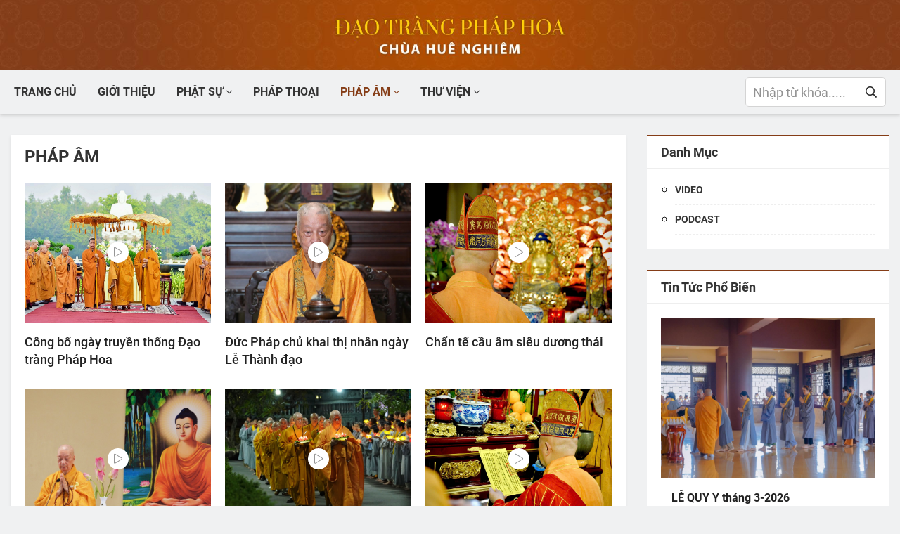

--- FILE ---
content_type: text/html; charset=UTF-8
request_url: https://www.huenghiem.vn/phap-am/video/truong-lao-hoa-thuong-thich-tri-quang-thuyet-giang-thong-diep-cot-loi-cua-phap-hoa-phan-i
body_size: 20993
content:
 <!doctype html><html lang="vn"><head><meta charset="utf-8" /><meta http-equiv="Content-Type" content="text/html; charset=utf-8"/><meta name="viewport" content="width=device-width, initial-scale=1.0, minimum-scale=1.0, maximum-scale=3.0"><link rel="canonical" href="https://www.huenghiem.vn/phap-am/video/truong-lao-hoa-thuong-thich-tri-quang-thuyet-giang-thong-diep-cot-loi-cua-phap-hoa-phan-i" /><meta http-equiv="Pragma" content="no-cache"/><meta http-equiv="Expires" content="-1"/><meta http-equiv="Cache-Control" content="no-cache"/><meta name="revisit-after" content="1 days"/><meta http-equiv="X-UA-Compatible" content="IE=edge"/><meta name="SKYPE_TOOLBAR" content="SKYPE_TOOLBAR_PARSER_COMPATIBLE"/><meta property=fb:app_id content="1.6456612096475E+14"><meta name="format-detection" content="telephone=no"/><meta name="keywords" content=""/><meta name="description" content=""/><meta name="robots" content="index, follow"/><meta name="googlebot" content="index, follow"><meta name="generator" content="Chùa Huê Nghiêm"/><meta name="rating" content="General"><meta property="og:url" content="https://www.huenghiem.vn/phap-am/video/truong-lao-hoa-thuong-thich-tri-quang-thuyet-giang-thong-diep-cot-loi-cua-phap-hoa-phan-i"><meta property="og:description" content=""><meta property="og:title" content="Chùa Huê Nghiêm"><meta property="og:image" content="https://www.huenghiem.vn/datafiles/83659/upload/files/%C4%90%E1%BA%A1o%20Tr%C3%A0ng%20Ph%C3%A1p%20Hoa.png"><meta property="og:image:secure_url" content="https://www.huenghiem.vn/datafiles/83659/upload/files/%C4%90%E1%BA%A1o%20Tr%C3%A0ng%20Ph%C3%A1p%20Hoa.png"><meta property="og:image:alt" content="Chùa Huê Nghiêm"><meta property="og:site_name" content="Chùa Huê Nghiêm"><meta property="og:type" content="website"/><meta property="og:locale" content="vi_VN"/><meta itemprop="image" content="https://www.huenghiem.vn/datafiles/83659/upload/files/%C4%90%E1%BA%A1o%20Tr%C3%A0ng%20Ph%C3%A1p%20Hoa.png"><meta property="article:section" content="Chùa Huê Nghiêm"/><meta property="article:tag" content=""/><meta property="article:author" content="https://www.huenghiem.vn"/><meta name="twitter:card" content="summary"/><meta name="twitter:site" content="@https://www.huenghiem.vn"/><meta name="twitter:title" content="Chùa Huê Nghiêm"/><meta name="twitter:description" content=""/><meta name="twitter:image" content="https://www.huenghiem.vn/datafiles/83659/upload/files/%C4%90%E1%BA%A1o%20Tr%C3%A0ng%20Ph%C3%A1p%20Hoa.png"/><meta name="twitter:url" content="https://www.huenghiem.vn/phap-am/video/truong-lao-hoa-thuong-thich-tri-quang-thuyet-giang-thong-diep-cot-loi-cua-phap-hoa-phan-i"/><title>Chùa Huê Nghiêm</title><link rel="shortcut icon" type="image/x-icon" href="https://www.huenghiem.vn/datafiles/83659/upload/files/%C4%90%E1%BA%A1o%20Tr%C3%A0ng%20Ph%C3%A1p%20Hoa.png"/><link rel="image_src" type="image/jpeg" href="https://www.huenghiem.vn/datafiles/83659/upload/files/%C4%90%E1%BA%A1o%20Tr%C3%A0ng%20Ph%C3%A1p%20Hoa.png"/><meta name="HandheldFriendly" content="true"><meta http-equiv="x-dns-prefetch-control" content="on" /><link rel="dns-prefetch" href="https://www.huenghiem.vn/phap-am/video/truong-lao-hoa-thuong-thich-tri-quang-thuyet-giang-thong-diep-cot-loi-cua-phap-hoa-phan-i"><link rel="dns-prefetch" href="//www.google-analytics.com/"><link rel="dns-prefetch" href="//www.googletagmanager.com/"><link rel="dns-prefetch" href="//www.google.com"><link rel="dns-prefetch" href="//fonts.gstatic.com"><link rel="dns-prefetch" href="//fonts.googleapis.com"><link rel="dns-prefetch" href="//www.facebook.com"><link rel="dns-prefetch" href="//connect.facebook.net"><link rel="dns-prefetch" href="//static.ak.facebook.com"><link rel="dns-prefetch" href="//static.ak.fbcdn.net"><link rel="dns-prefetch" href="//s-static.ak.facebook.com"><link href="https://www.huenghiem.vn/assets/dist/libs-v4.min.css?v=d27fae47a75177a38038800d3ad49d67" rel="stylesheet"/><link href="https://www.huenghiem.vn/assets/dist/main-page-v4.min.css?v=a325e33dcba84f4e068a89a2a3a8f73a" rel="stylesheet"/><style>html{--c-1755072999801:#853d17;--c-1755073031073:#000000;--c-1755073047121:#fff;--c-1755073090097:#222;--c-1755073169529:#888;--c-1755073212257:#333333;--c-1755073235146:#fff;--c-1755073302361:#853d17;--c-1755073315065:#000;--c-1755073375025:#eee;--c-1755074294515:#853d17;--c-1755075313309:#e2e2e2;--c-1755138297578:rgba(0, 0, 0, 0.5);}body{font-family:Roboto, sans-serif;background-color:#f0f1f2;font-size:18px}.w30s-body-overlay{}.w30s-container{--width-container:1300px}#w30s-section-697408{background-color:var(--c-1755072999801, #dc0e2e);padding:15px 20px;z-index:7;height:auto;display:none}.w30s-column-1280009{width:100%;order:1;display:block}.w30s-widget-15917973{width:100%;height:auto;top:0;left:0px;display:block;position:relative}.w30s-widget-15917973>.w30s-widget-childs{align-items:center;justify-content:space-between;align-content:stretch;display:flex}.w30s-widget-15917975{background-repeat:no-repeat;background-position:0% 50%;background-size:contain;width:160px;height:45px;top:unset;left:unset;margin:0px 50px 0px 0px;background-image:url('/datafiles/web30s/upload/images/1201-1300/30S-03-1244/logo-white.png');display:block;position:relative}.w30s-widget-15917976{background-repeat:no-repeat;background-position:0% 50%;background-size:contain;width:500px;height:60px;top:unset;background-image:url('/datafiles/web30s/upload/images/1201-1300/30S-03-1244/banner-promotion.jpg');left:unset;display:block;position:relative}.w30s-widget-15917978{height:auto;width:auto;top:unset;left:unset;color:var(--c-1755073235146, #fff);margin:0px 22px 0px 0px;display:block;position:relative}.w30s-widget-15917974{width:auto;height:auto;top:unset;left:unset;display:block;position:relative}.w30s-widget-15917974>.w30s-widget-childs{align-items:center;justify-content:flex-start;align-content:stretch;display:flex}.w30s-widget-15917979{width:auto;height:22px;top:unset;left:unset;margin:0px 22px 0px 0px;display:flex;position:relative}.w30s-widget-15917979>a img{border:1px solid var(--c-1755073047121, #fff)}.w30s-widget-15917980{top:unset;left:unset;width:auto;height:auto;background-color:var(--c-1755073047121, #fff);color:var(--c-1755074294515, #dc0e2e);padding:11px 25px;font-weight:600;text-transform:uppercase;transition:all 300ms ease;border-radius:5px;display:inline-flex;position:relative}.w30s-widget-15917980::before{border-radius:5px}.w30s-widget-15917980>span.w30s-icon{padding:0px 7px 0px 2px}.w30s-widget-15917980:hover{transition:all 300ms ease;background-color:var(--c-1755073315065, #000);color:var(--c-1755073235146, #fff)}.w30s-widget-15917977{width:auto;height:auto;top:unset;left:unset;display:block;position:relative}.w30s-widget-15917977>.w30s-widget-childs{align-items:center;justify-content:flex-end;align-content:stretch;display:flex}#w30s-section-697605{height:auto;background-image:url('/datafiles/83659/upload/images/banner/banner-top.jpeg');background-repeat:no-repeat;background-size:cover;background-position:50% 50%;display:block}.w30s-column-1280010{width:100%;order:1;display:block}.w30s-widget-15953834{background-repeat:no-repeat;background-position:50% 50%;background-size:cover;width:425px;height:100px;top:0px;left:549px;display:block;position:absolute}.w30s-widget-15953833{width:100%;height:100px;top:0;left:0px;display:block;position:relative}.w30s-widget-15953833>.w30s-widget-childs{display:block}#w30s-section-699378{height:auto;padding:10px 20px;box-shadow:rgba(127, 127, 127, 0.32) 0px 2px 5px;display:block}.w30s-column-1282534{width:100%;order:1;display:block}.w30s-widget-15953836{width:50px;color:var(--c-1755074294515, #dc0e2e);font-size:20px;font-family:Source-Sans-Pro;text-align:center;padding:6px;top:unset;left:unset;height:50px;border-radius:100px;transition:all 300ms ease;line-height:23px;display:none;position:relative}.w30s-widget-15953836::before{border-radius:100px}.w30s-widget-15953836>span.w30s-content{display:none}.w30s-widget-15953836:hover{transition:all 300ms ease;color:var(--c-1755073302361, #853d17)}.w30s-widget-15953844{width:calc(100% - 40px);height:40px;left:0;top:0;border-radius:5px;display:block;position:absolute}.w30s-widget-15953844::before{border-radius:5px}.w30s-widget-15953844>textarea,.w30s-widget-15953844>input,.w30s-widget-15953844>.position-relative>input{padding:0px 0px 0px 10px}.w30s-widget-15953835{width:100%;height:auto;top:0;left:0px;overflow:visible;display:block;position:relative}.w30s-widget-15953835>.w30s-widget-childs{align-items:center;justify-content:space-between;align-content:stretch;display:flex}.w30s-widget-15953848{top:unset;left:unset;width:200px;height:40px;background-color:var(--c-1755073047121, #fff);border-radius:5px;border:1px solid #d4d4d4;display:table;position:relative}.w30s-widget-15953848::before{border-radius:5px}.w30s-widget-15953845{width:40px;height:40px;color:var(--c-1755073090097, #222);left:100%;font-size:16px;font-weight:600;background-color:var(--c-1755073047121, #fff);border-radius:5px;transition:all 300ms ease;display:inline-flex;position:absolute}.w30s-widget-15953845::before{border-radius:5px}.w30s-widget-15953845>span.w30s-content{display:none}.w30s-widget-15953845:hover{transition:all 300ms ease;color:var(--c-1755074294515, #dc0e2e)}.w30s-widget-15953851{top:unset;left:unset;width:40px;height:40px;color:var(--c-1755073235146, #fff);font-size:21px;display:none;position:relative}.w30s-widget-15953851>span.w30s-content{display:none}.w30s-widget-15953837{background-repeat:no-repeat;background-position:50% 50%;background-size:cover;width:400px;height:100px;top:unset;background-image:url('/datafiles/46051/upload/images/logoo.png');left:unset;transform:translateX(-50%);display:none;position:relative}.w30s-widget-15953839{width:100%;height:auto;top:unset;left:unset;background-color:var(--c-1755072999801, #dc0e2e);padding:10px 15px;display:none;position:relative}.w30s-widget-15953839>.w30s-widget-childs{align-items:center;justify-content:space-between;align-content:stretch;display:flex}.w30s-widget-15953840{width:auto;height:22px;top:unset;left:unset;margin:0px 22px 0px 0px;display:flex;position:relative}.w30s-widget-15953840>a img{border:1px solid var(--c-1755073047121, #fff)}.w30s-widget-15953842{width:auto;height:auto;overflow:visible;top:unset;left:unset;display:block;position:relative}.w30s-widget-15953842.w30s-widget-submenu-4>ul{--icon-space:5px;--w30s-animation-duration:0.3s}.w30s-widget-15953842.w30s-widget-submenu-4>ul>li:not(.w30s-show-more)>*:nth-child(1){--justify-content:flex-start;font-weight:700;text-transform:uppercase;color:var(--c-1755073212257, #333333);padding:10px 30px 10px 0px;font-size:16px;line-height:22px}.w30s-widget-15953842.w30s-widget-submenu-4>ul>li::marker{--justify-content:flex-start;font-weight:700;text-transform:uppercase;color:var(--c-1755073212257, #333333);padding:10px 30px 10px 0px;font-size:16px;line-height:22px}.w30s-widget-15953842.w30s-widget-submenu-4>ul>li:not(.w30s-show-more)>*:nth-child(1):hover{color:var(--c-1755074294515, #dc0e2e)}.w30s-widget-15953842.w30s-widget-submenu-4>ul>li:not(.w30s-show-more).active>*:nth-child(1){color:var(--c-1755074294515, #dc0e2e)}.w30s-widget-15953842.w30s-widget-submenu-4>ul>li>.w30s-box-menu{width:280px}.w30s-widget-15953842.w30s-widget-submenu-4>ul>li>.w30s-box-menu>ul{background-color:var(--c-1755073047121, #fff);box-shadow:rgba(0,0,0,.1) 0px 0px 2px, rgba(0,0,0,.18) 0px 20px 40px}.w30s-widget-15953842.w30s-widget-submenu-4>ul>li>.w30s-box-menu>ul>li>*:nth-child(1){--justify-content:space-between;padding:10px 20px;font-weight:600;text-transform:capitalize;color:var(--c-1755073212257, #333333);border-bottom:1px solid var(--c-1755073375025, #eee);font-size:16px}.w30s-widget-15953842.w30s-widget-submenu-4>ul>li>.w30s-box-menu>ul>li:not(.active):hover>*:nth-child(1){color:var(--c-1755074294515, #dc0e2e)}.w30s-widget-15953842.w30s-widget-submenu-4>ul>li>.w30s-box-menu>ul>li.active>*:nth-child(1){color:var(--c-1755074294515, #dc0e2e)}.w30s-widget-15953842.w30s-widget-submenu-4>ul>li>.w30s-box-menu>ul>li .w30s-box-menu{width:280px}.w30s-widget-15953842.w30s-widget-submenu-4>ul>li>.w30s-box-menu>ul>li .w30s-box-menu>ul{background-color:var(--c-1755073047121, #fff);box-shadow:rgba(0,0,0,.1) 0px 0px 2px, rgba(0,0,0,.18) 0px 20px 40px}.w30s-widget-15953842.w30s-widget-submenu-4>ul>li>.w30s-box-menu>ul>li .w30s-box-menu ul>li>*:nth-child(1){--justify-content:space-between;font-weight:600;text-transform:capitalize;color:var(--c-1755073212257, #333333);padding:10px 20px;border-bottom:1px solid var(--c-1755073375025, #eee)}.w30s-widget-15953842.w30s-widget-submenu-4>ul>li>.w30s-box-menu>ul>li .w30s-box-menu ul>li:not(.active):hover>*:nth-child(1),.w30s-widget-15953842.w30s-widget-submenu-4>ul>li>.w30s-box-menu>ul>li .w30s-box-menu .w30s-box-menu ul>li:not(.active):hover>*:nth-child(1){color:var(--c-1755074294515, #dc0e2e)}.w30s-widget-15953842.w30s-widget-submenu-4>ul>li>.w30s-box-menu>ul>li .w30s-box-menu ul>li.active>*:nth-child(1),.w30s-widget-15953842.w30s-widget-submenu-4>ul>li>.w30s-box-menu>ul>li .w30s-box-menu .w30s-box-menu ul>li.active>*:nth-child(1){color:var(--c-1755074294515, #dc0e2e)}.w30s-widget-15953842.w30s-widget-submenu-4>ul>li>.w30s-box-menu>ul>li .w30s-box-menu .w30s-box-menu{width:280px}.w30s-widget-15953842.w30s-widget-submenu-4>ul>li>.w30s-box-menu>ul>li .w30s-box-menu .w30s-box-menu>ul{background-color:var(--c-1755073047121, #fff);box-shadow:rgba(0,0,0,.1) 0px 0px 2px, rgba(0,0,0,.18) 0px 20px 40px}.w30s-widget-15953842.w30s-widget-submenu-4>ul>li>.w30s-box-menu>ul>li .w30s-box-menu .w30s-box-menu ul>li>*:nth-child(1){--justify-content:space-between;font-weight:600;text-transform:capitalize;color:var(--c-1755073212257, #333333);padding:10px 20px;border-bottom:1px solid var(--c-1755073375025, #eee)}.w30s-widget-15953842.w30s-widget-submenu-4>ul>li>.w30s-box-menu>ul>li .w30s-box-menu .w30s-box-menu ul>li.active>*:nth-child(1){color:var(--c-1755074294515, #dc0e2e)}.w30s-widget-15953841{width:25px;color:var(--c-1755074294515, #dc0e2e);font-size:13px;font-family:Source-Sans-Pro;text-align:center;padding:6px;background-color:var(--c-1755073047121, #fff);top:unset;left:unset;height:25px;border-radius:100px;transition:all 300ms ease;line-height:23px;display:inline-flex;position:relative}.w30s-widget-15953841::before{border-radius:100px}.w30s-widget-15953841>span.w30s-content{display:none}.w30s-widget-15953841:hover{transition:all 300ms ease;background-color:var(--c-1755073315065, #000);color:var(--c-1755073235146, #fff)}.w30s-widget-15953852{left:unset;width:auto;top:unset;height:auto;margin:0px 25px 0px 0px;display:none;position:relative}.w30s-widget-15953852>ul{justify-content:flex-start}.w30s-widget-15953852>ul>li{color:var(--c-1755073090097, #222);flex:unset;font-size:15px;margin:0px 22px 0px 0px}.w30s-widget-15953852>ul>li:hover{color:var(--c-1755074294515, #dc0e2e)}.w30s-widget-15953849{width:calc(100% - 40px);height:40px;left:0;top:0;border-radius:5px;display:block;position:absolute}.w30s-widget-15953849::before{border-radius:5px}.w30s-widget-15953849>textarea,.w30s-widget-15953849>input,.w30s-widget-15953849>.position-relative>input{padding:0px 0px 0px 10px}.w30s-widget-15953843{top:unset;left:unset;width:100%;height:40px;transform:translateX(0px) translateY(0px);background-color:var(--c-1755073047121, #fff);border-radius:5px;border:1px solid #d4d4d4;display:none;position:relative}.w30s-widget-15953843::before{border-radius:5px}.w30s-widget-15953838{width:calc(100% - 350px);height:auto;top:unset;left:unset;overflow:visible;font-size:14px;display:block;position:relative}.w30s-widget-15953838>.w30s-widget-childs{align-items:center;justify-content:flex-start;align-content:stretch;display:flex}.w30s-widget-15953850{width:40px;height:40px;color:var(--c-1755073090097, #222);left:100%;font-size:16px;font-weight:600;background-color:var(--c-1755073047121, #fff);border-radius:5px;transition:all 300ms ease;display:inline-flex;position:absolute}.w30s-widget-15953850::before{border-radius:5px}.w30s-widget-15953850>span.w30s-content{display:none}.w30s-widget-15953850:hover{transition:all 300ms ease;color:var(--c-1755074294515, #dc0e2e)}.w30s-widget-15953846{background-repeat:no-repeat;background-position:0% 50%;background-size:contain;width:160px;height:45px;top:unset;left:unset;margin:0px 50px 0px 0px;display:none;position:relative}.w30s-widget-15953847{width:350px;height:auto;top:unset;left:unset;display:block;position:relative}.w30s-widget-15953847>.w30s-widget-childs{align-items:center;justify-content:flex-end;align-content:stretch;display:flex}#w30s-section-697412{padding:50px 15px;z-index:7;height:auto;display:none}.w30s-column-1280421{width:100%;order:1;display:block}.w30s-widget-15923150{background-repeat:no-repeat;background-position:50% 50%;background-size:cover;width:100%;height:350px;top:0;background-image:url('/datafiles/web30s/upload/images/1201-1300/30S-03-1244/banner-detail.jpg');left:0px;display:block;position:relative}#w30s-section-697417{padding:30px 15px;height:auto;display:block}.w30s-column-1279782{width:70%;order:1;display:block}.w30s-widget-15914356{width:100%;height:auto;top:0;left:0px;background-color:var(--c-1755073047121, #fff);box-shadow:rgba(0,0,0,.08) 0px 2px 4px;overflow:visible;padding:15px 0px 0px;display:block;position:relative}.w30s-widget-15914356>.w30s-widget-childs{display:block}h1.w30s-widget-15914357{height:auto;width:100%;color:#333;font-size:24px;top:0;left:0px;padding:0px 20px;font-weight:700;text-transform:capitalize;line-height:33px;display:block;position:relative}.w30s-widget-15914359{width:100%;height:auto;top:0;left:0px;margin:0px 0px 15px;display:block;position:relative}.w30s-widget-15914359>.w30s-widget-childs{display:block}.w30s-view-list .w30s-widget-15914359{display:block}.w30s-widget-15914360{background-repeat:no-repeat;background-position:50% 50%;background-size:cover;width:100%;height:0;top:0;left:0px;transition:all 500ms ease;display:block;padding:0 0 75% 0;position:relative}.w30s-view-list .w30s-widget-15914360{display:block}.w30s-hover:hover .w30s-widget-15914360, .w30s-repeater-item .w30s-widget-15914360:hover{transform:scale(1.05);transition:all 500ms ease}h3.w30s-widget-15914363{height:100%;width:100%;color:var(--c-1755073090097, #222);font-size:18px;top:0;left:0px;margin:0px 0px 10px;text-align:left;font-weight:500;text-transform:initial;line-height:25px;display:-webkit-box;-webkit-line-clamp:2;-webkit-box-orient:vertical;position:relative}.w30s-view-list h3.w30s-widget-15914363{display:-webkit-box}.w30s-repeater-item h3.w30s-widget-15914363:hover{color:var(--c-1755074294515, #dc0e2e)}h2.w30s-widget-15914365{height:auto;width:100%;color:#333;font-size:22px;top:0;left:0px;padding:0px 20px;font-weight:700;text-transform:capitalize;border-bottom:1px solid var(--c-1755073375025, #eee);margin:0px 0px 20px;display:none;position:relative}.w30s-widget-15914362{width:100%;height:auto;top:0;left:0px;z-index:3;display:block;position:relative}.w30s-widget-15914362>.w30s-widget-childs{display:block}.w30s-view-list .w30s-widget-15914362{display:block}.w30s-widget-15914361{width:30px;color:var(--c-1755073169529, #888);font-size:14px;font-family:Source-Sans-Pro;text-align:center;background-color:var(--c-1755073047121, #fff);top:50%;left:50%;height:30px;transform:translateX(-50%) translateY(-50%);line-height:20px;border-radius:100px;transition:all 300ms ease;display:inline-flex;position:absolute}.w30s-widget-15914361::before{border-radius:100px}.w30s-view-list .w30s-widget-15914361{display:inline-flex}.w30s-repeater-item .w30s-widget-15914361:hover{transition:all 300ms ease;background-color:var(--c-1755073302361, #dc0e2e);color:var(--c-1755073235146, #fff)}.w30s-widget-15914358{top:0;left:0px;width:100%;padding:20px;display:block;position:relative}.w30s-widget-15914358>.w30s-repeater-box{grid-template-columns:repeat(3, 1fr);grid-auto-rows:auto;grid-gap:20px 20px}.w30s-widget-15914358>.w30s-widget-pagging{padding-top:35px}.w30s-widget-15914358>.w30s-widget-pagging>.w30s-item{background-color:var(--c-1755073047121, #fff);border:1px solid var(--c-1755073375025, #eee);height:35px;line-height:35px;width:35px;margin-left:10px;color:var(--c-1755073212257, #333333)}.w30s-widget-15914358>.w30s-widget-pagging>.w30s-item:hover{background-color:var(--c-1755073302361, #dc0e2e);color:var(--c-1755073235146, #fff)}.w30s-widget-15914358>.w30s-widget-pagging>.w30s-item.active{background-color:var(--c-1755073302361, #dc0e2e);color:var(--c-1755073235146, #fff)}.w30s-widget-15914358>.w30s-widget-pagging>.w30s-item.disable{color:var(--c-1755073169529, #888)}.w30s-widget-15914364{height:auto;width:100%;top:0;left:0px;color:var(--c-1755073212257, #333333);font-size:14px;display:-webkit-box;-webkit-line-clamp:3;-webkit-box-orient:vertical;position:relative}.w30s-view-list .w30s-widget-15914364{display:-webkit-box}.w30s-column-1279783{order:2;width:30%;padding:0px 0px 0px 30px;display:block}.w30s-widget-15914366{width:100%;height:auto;top:0;left:0px;background-color:var(--c-1755073047121, #fff);margin:0px 0px 30px;border-top:2px solid var(--c-1755073302361, #dc0e2e);display:block;position:relative}.w30s-widget-15914366>.w30s-widget-childs{display:block}h2.w30s-widget-15914367{height:auto;width:100%;color:#333;font-size:18px;top:0;left:0px;padding:12px 20px;font-weight:700;text-transform:capitalize;border-bottom:1px solid var(--c-1755073375025, #eee);display:block;position:relative}h2.w30s-widget-15914370{height:auto;width:100%;color:#333;font-size:18px;top:0;left:0px;padding:12px 20px;font-weight:700;text-transform:capitalize;border-bottom:1px solid var(--c-1755073375025, #eee);display:block;position:relative}.w30s-widget-15914372{width:40%;height:auto;top:0;left:0px;display:inline-block;vertical-align:middle;position:relative}.w30s-widget-15914372>.w30s-widget-childs{display:block}.w30s-view-list .w30s-widget-15914372{display:inline-block}.w30s-repeater-item:nth-of-type(1) .w30s-widget-15914372{width:100%;height:auto;top:0px;left:0px;display:inline-block;vertical-align:middle;margin:0px 0px 15px}.w30s-widget-15914373{background-repeat:no-repeat;background-position:50% 50%;background-size:cover;width:100%;height:0;top:0;left:0px;transition:all 500ms ease;display:block;padding:0 0 75% 0;position:relative}.w30s-view-list .w30s-widget-15914373{display:block}.w30s-hover:hover .w30s-widget-15914373, .w30s-repeater-item .w30s-widget-15914373:hover{transform:scale(1.05);transition:all 500ms ease}h3.w30s-widget-15914375{height:50px;width:100%;color:var(--c-1755073090097, #222);font-size:18px;top:0;left:0px;margin:0px 0px 5px;text-align:left;font-weight:500;text-transform:initial;line-height:25px;display:-webkit-box;-webkit-line-clamp:2;-webkit-box-orient:vertical;position:relative}.w30s-view-list h3.w30s-widget-15914375{display:-webkit-box}.w30s-repeater-item:nth-of-type(1) h3.w30s-widget-15914375{height:50px;width:100%;color:var(--c-1755073090097, #222);font-size:16px;top:0px;left:0px;margin:0px 0px 5px;text-align:left;font-weight:700;text-transform:initial;line-height:25px;display:-webkit-box;-webkit-line-clamp:2;-webkit-box-orient:vertical}.w30s-repeater-item h3.w30s-widget-15914375:hover{color:var(--c-1755074294515, #dc0e2e)}.w30s-widget-15914377{width:100%;height:auto;top:unset;left:unset;color:var(--c-1755073235146, #fff);font-size:13px;margin:0px 10px 2px 0px;display:block;position:relative}.w30s-widget-15914377>.w30s-widget-childs{align-items:center;justify-content:flex-start;align-content:stretch;display:flex}.w30s-view-list .w30s-widget-15914377{display:block}.w30s-widget-15914378{height:auto;width:auto;top:unset;left:unset;margin:0px 5px 0px 0px;color:var(--c-1755073169529, #888);display:block;position:relative}.w30s-view-list .w30s-widget-15914378{display:block}.w30s-widget-15914381{height:auto;width:auto;top:unset;left:unset;margin:0px 5px 0px 0px;color:var(--c-1755073169529, #888);display:block;position:relative}.w30s-view-list .w30s-widget-15914381{display:block}.w30s-widget-15914368{width:100%;height:auto;overflow:visible;top:0;left:0px;padding:10px 20px 20px;display:block;position:relative}.w30s-widget-15914368.w30s-widget-submenu-4>ul{list-style:circle;padding:0px 0px 0px 20px;--w30s-animation-duration:0.3s}.w30s-widget-15914368.w30s-widget-submenu-4>ul>li:not(.w30s-show-more)>*:nth-child(1){--justify-content:space-between;font-weight:600;color:#333;padding:10px 0px;text-transform:capitalize;border-style:dashed;border-color:#eee;border-width:0px 0px 1px;font-size:14px}.w30s-widget-15914368.w30s-widget-submenu-4>ul>li::marker{--justify-content:space-between;font-weight:600;color:#333;padding:10px 0px;text-transform:capitalize;border-style:dashed;border-color:#eee;border-width:0px 0px 1px;font-size:14px}.w30s-widget-15914368.w30s-widget-submenu-4>ul>li:not(.w30s-show-more)>*:nth-child(1):hover{color:var(--c-1755074294515, #dc0e2e)}.w30s-widget-15914368.w30s-widget-submenu-4>ul>li:not(.w30s-show-more).active>*:nth-child(1){color:var(--c-1755074294515, #dc0e2e)}.w30s-widget-15914368.w30s-widget-submenu-4>ul>li>.w30s-box-menu{width:100%}.w30s-widget-15914368.w30s-widget-submenu-4>ul>li>.w30s-box-menu>ul>li>*:nth-child(1){--justify-content:space-between;text-align:justify;padding:10px 0px 10px 10px;border-style:dashed;border-color:#eeee;border-width:0px 0px 1px;color:#333}.w30s-widget-15914368.w30s-widget-submenu-4>ul>li>.w30s-box-menu>ul>li:not(.active):hover>*:nth-child(1){color:var(--c-1755074294515, #dc0e2e)}.w30s-widget-15914368.w30s-widget-submenu-4>ul>li>.w30s-box-menu>ul>li.active>*:nth-child(1){color:var(--c-1755074294515, #dc0e2e)}.w30s-widget-15914368.w30s-widget-submenu-4>ul>li>.w30s-box-menu>ul>li .w30s-box-menu{width:100%}.w30s-widget-15914368.w30s-widget-submenu-4>ul>li>.w30s-box-menu>ul>li .w30s-box-menu ul>li>*:nth-child(1){--justify-content:space-between;color:#333;padding:10px 0px 10px 20px;border-style:dashed;border-color:#eee;border-width:0px 0px 1px}.w30s-widget-15914368.w30s-widget-submenu-4>ul>li>.w30s-box-menu>ul>li .w30s-box-menu ul>li:not(.active):hover>*:nth-child(1),.w30s-widget-15914368.w30s-widget-submenu-4>ul>li>.w30s-box-menu>ul>li .w30s-box-menu .w30s-box-menu ul>li:not(.active):hover>*:nth-child(1){color:var(--c-1755074294515, #dc0e2e)}.w30s-widget-15914368.w30s-widget-submenu-4>ul>li>.w30s-box-menu>ul>li .w30s-box-menu ul>li.active>*:nth-child(1),.w30s-widget-15914368.w30s-widget-submenu-4>ul>li>.w30s-box-menu>ul>li .w30s-box-menu .w30s-box-menu ul>li.active>*:nth-child(1){color:var(--c-1755074294515, #dc0e2e)}.w30s-widget-15914368.w30s-widget-submenu-4>ul>li>.w30s-box-menu>ul>li .w30s-box-menu .w30s-box-menu{width:100%}.w30s-widget-15914368.w30s-widget-submenu-4>ul>li>.w30s-box-menu>ul>li .w30s-box-menu .w30s-box-menu ul>li>*:nth-child(1){--justify-content:space-between;color:#333;padding:10px 0px 10px 30px;border-style:dashed;border-color:#eee;border-width:0px 0px 1px}.w30s-widget-15914368.w30s-widget-submenu-4>ul>li>.w30s-box-menu>ul>li .w30s-box-menu .w30s-box-menu ul>li.active>*:nth-child(1){color:var(--c-1755074294515, #dc0e2e)}.w30s-widget-15914369{width:100%;height:auto;top:0;left:0px;background-color:var(--c-1755073047121, #fff);border-top:2px solid var(--c-1755073302361, #dc0e2e);display:block;position:relative}.w30s-widget-15914369>.w30s-widget-childs{display:block}.w30s-widget-15914371{top:0;left:0px;width:100%;padding:20px;display:block;position:relative}.w30s-widget-15914371>.w30s-repeater-box{grid-template-columns:repeat(1, 1fr);grid-auto-rows:auto;grid-gap:20px 20px}.w30s-widget-15914374{width:60%;height:auto;top:0;left:0px;z-index:3;display:inline-block;vertical-align:middle;padding:0px 0px 0px 15px;position:relative}.w30s-widget-15914374>.w30s-widget-childs{display:block}.w30s-view-list .w30s-widget-15914374{display:inline-block}.w30s-repeater-item:nth-of-type(1) .w30s-widget-15914374{width:100%;height:auto;top:0px;left:0px;z-index:3;display:inline-block;vertical-align:middle;padding:0px 15px}.w30s-widget-15914376{width:100%;height:auto;top:0;left:0px;border-top:1px dashed var(--c-1755073375025, #eee);padding:5px 0px 0px;display:block;position:relative}.w30s-widget-15914376>.w30s-widget-childs{align-items:center;justify-content:flex-start;align-content:stretch;flex-wrap:wrap;display:flex}.w30s-view-list .w30s-widget-15914376{display:block}.w30s-widget-15914379{height:auto;width:auto;top:unset;left:unset;color:var(--c-1755073169529, #888);display:block;position:relative}.w30s-view-list .w30s-widget-15914379{display:block}.w30s-widget-15914380{width:auto;height:auto;top:unset;left:unset;color:var(--c-1755073235146, #fff);font-size:13px;display:block;position:relative}.w30s-widget-15914380>.w30s-widget-childs{align-items:center;justify-content:flex-start;align-content:stretch;display:flex}.w30s-view-list .w30s-widget-15914380{display:block}.w30s-widget-15914382{height:auto;width:auto;top:unset;left:unset;color:var(--c-1755073169529, #888);display:block;position:relative}.w30s-view-list .w30s-widget-15914382{display:block}#w30s-section-697410{height:auto;padding:50px 15px;background-image:url('/datafiles/83659/upload/images/banner/banner-bottom.jpeg');display:none}.w30s-column-1279768{width:25%;order:2;padding:0px 20px 0px 0px;display:block}h2.w30s-widget-15914145{height:auto;width:100%;color:var(--c-1705978374956, #fff);font-size:22px;top:0;left:0px;display:none;position:relative}h3.w30s-widget-15914146{height:auto;width:100%;color:var(--c-1705978374956, #fff);font-size:20px;top:0;left:0px;display:none;position:relative}.w30s-widget-15914147{background-repeat:no-repeat;background-position:0% 50%;background-size:contain;width:160px;height:45px;top:0;left:0px;margin:0px 0px 30px;background-image:url('/datafiles/web30s/upload/images/1201-1300/30S-03-1244/logo-white.png');display:block;position:relative}.w30s-widget-15914148{height:auto;width:100%;top:0;left:0px;color:var(--c-1755073235146, #fff);font-size:15px;margin:0px 0px 20px;line-height:25px;display:block;position:relative}.w30s-widget-15914149{width:100%;height:auto;text-align:center;top:0;left:0px;display:block;position:relative}.w30s-widget-15914149>ul{justify-content:flex-start}.w30s-widget-15914149>ul>li{color:#fff;border-radius:100px;flex:unset;margin:0px 25px 0px 0px}.w30s-widget-15914149>ul>li:hover{box-shadow:none;color:var(--c-1755073235146, #fff)}.w30s-column-1279769{order:3;width:25%;padding:0px 20px;display:block}h4.w30s-widget-15914150{height:auto;width:100%;color:var(--c-1755073235146, #fff);font-size:20px;top:0;left:0px;line-height:30px;margin:0px 0px 10px;font-weight:600;text-transform:capitalize;display:block;position:relative}.w30s-widget-15914152{width:20px;padding:10px 0px;height:2px;padding-top:1px;padding-bottom:1px;margin:0px 10px 0px 0px;display:block;top:unset;position:relative;left:unset}.w30s-widget-15914152 .w30s-widget-line-item{background-color:var(--c-1755073047121, #fff);width:100%;height:2px}.w30s-widget-15914153{width:60px;padding:10px 0px;height:2px;padding-top:1px;padding-bottom:1px;left:unset;top:unset;display:block;position:relative}.w30s-widget-15914153 .w30s-widget-line-item{background-color:var(--c-1751076399263, #fff);width:100%;height:2px}h5.w30s-widget-15914155{height:auto;width:100%;color:var(--c-1755073235146, #fff);font-size:15px;top:0;left:0px;text-align:left;font-weight:600;text-transform:initial;line-height:23px;display:-webkit-box;-webkit-line-clamp:2;-webkit-box-orient:vertical;position:relative}.w30s-view-list h5.w30s-widget-15914155{display:-webkit-box}.w30s-repeater-item h5.w30s-widget-15914155:hover{color:var(--c-1755073235146, #fff)}.w30s-widget-15914151{width:100%;height:auto;top:0;left:0px;margin:0px 0px 25px;display:block;position:relative}.w30s-widget-15914151>.w30s-widget-childs{align-items:center;justify-content:flex-start;align-content:stretch;display:flex}.w30s-widget-15914154{top:0;left:0px;width:100%;display:block;position:relative}.w30s-widget-15914154>.w30s-repeater-box{grid-template-columns:repeat(1, 1fr);grid-auto-rows:auto;grid-gap:10px 10px}.w30s-column-1279770{order:4;width:25%;padding:0px 20px;display:block}h4.w30s-widget-15914156{height:auto;width:100%;color:var(--c-1755073235146, #fff);font-size:20px;top:0;left:0px;line-height:30px;margin:0px 0px 10px;font-weight:600;text-transform:capitalize;display:block;position:relative}.w30s-widget-15914158{width:20px;padding:10px 0px;height:2px;padding-top:1px;padding-bottom:1px;margin:0px 10px 0px 0px;display:block;top:unset;position:relative;left:unset}.w30s-widget-15914158 .w30s-widget-line-item{background-color:var(--c-1755073047121, #fff);width:100%;height:2px}.w30s-widget-15914157{width:100%;height:auto;top:0;left:0px;margin:0px 0px 25px;display:block;position:relative}.w30s-widget-15914157>.w30s-widget-childs{align-items:center;justify-content:flex-start;align-content:stretch;display:flex}.w30s-widget-15914159{width:60px;padding:10px 0px;height:2px;padding-top:1px;padding-bottom:1px;left:unset;top:unset;display:block;position:relative}.w30s-widget-15914159 .w30s-widget-line-item{background-color:var(--c-1751076399263, #fff);width:100%;height:2px}.w30s-widget-15914160{top:0;left:0px;width:100%;height:auto;display:block;position:relative}.w30s-widget-15914160>span{--color-before:rgba(255, 255, 255, 0);--color-after:rgba(255, 255, 255, 0);--color-border-after:rgba(204, 204, 204, 0);display:inline-block;padding:2px 13px;margin:3px;font-size:13px;color:#333;transition:all 300ms ease;border:1px solid var(--c-1754473320855, #E3DBD8);border-radius:100px;background-color:var(--c-1755073047121, #fff)}.w30s-widget-15914160>span:hover{background-color:var(--c-1755073315065, #000);color:#fff;transition:all 300ms ease;border:1px solid var(--c-1755073047121, #fff)}.w30s-column-1279771{order:5;width:25%;padding:0px 0px 0px 20px;display:block}.w30s-widget-15914161{width:100%;height:330px;backgroundColor:#ccc;top:0;left:0px;display:block;position:relative}.w30s-widget-15914162{width:40px;height:40px;top:100%;left:100%;transform:translateX(calc(-100% - 20px)) translateY(calc(-100% - 40px));background-color:var(--c-1755073302361, #853d17);display:flex;position:fixed}.w30s-widget-15914162>i{font-size:18px;color:var(--c-1755073235146, #fff)}#w30s-section-697686{height:auto;padding:10px 0px;background-image:url('/datafiles/83659/upload/images/banner/banner-bottom.jpeg');display:block}.w30s-column-1280109{width:100%;order:1;display:block}h4.w30s-widget-15919307{top:0;left:0px;width:100%;height:auto;text-align:center;color:var(--c-1755073235146, #fff);font-size:14px;line-height:25px;display:block;position:relative}@media (max-width: 1024px){#w30s-section-697408{padding:5px 20px;height:auto;display:none}.w30s-widget-15917973>.w30s-widget-childs{justify-content:center}.w30s-widget-15917975>img{position:relative}.w30s-widget-15917975{margin:0px;display:none}.w30s-widget-15917976>img{position:relative}.w30s-widget-15917974{display:none}#w30s-section-697605{height:auto;display:none}.w30s-widget-15953834>img{position:relative}#w30s-section-699378{padding:20px;background-image:url('/datafiles/83659/upload/images/nen.jpg');background-repeat:no-repeat;background-size:cover;height:auto;display:block}.w30s-widget-15953836{top:50%;left:0px;vertical-align:middle;width:45px;height:45px;margin:0px 20px 0px 0px;transform:translateY(-50%);display:inline-flex}.w30s-widget-15953836>span.w30s-icon{color:var(--c-1755073235146, #fff)}.w30s-widget-15953835>.w30s-widget-childs{display:block}.w30s-widget-15953837>img{position:relative}.w30s-widget-15953837{top:0;left:50%;height:120px;display:block}.w30s-widget-15953839{padding:15px 20px;margin:0px 0px 15px;display:block;top:0;left:0px}.w30s-widget-15953842{top:0;left:0px}.w30s-widget-15953842.w30s-widget-submenu-4>ul>li:not(.w30s-show-more)>*:nth-child(1){--justify-content:space-between;text-transform:capitalize;padding:7px 20px;font-size:15px;--column-gap:0px;--row-gap:0px}.w30s-widget-15953842.w30s-widget-submenu-4>ul>li::marker{--justify-content:space-between;text-transform:capitalize;padding:7px 20px;font-size:15px;--column-gap:0px;--row-gap:0px}.w30s-widget-15953842.w30s-widget-submenu-4>ul>li>.w30s-box-menu{width:100%}.w30s-widget-15953842.w30s-widget-submenu-4>ul>li>.w30s-box-menu>ul{background-color:var(--c-1754534384112, #fff);box-shadow:none;padding:0px}.w30s-widget-15953842.w30s-widget-submenu-4>ul>li>.w30s-box-menu>ul>li>*:nth-child(1){padding:7px 20px 7px 30px;--column-gap:0px;--row-gap:0px}.w30s-widget-15953842.w30s-widget-submenu-4>ul>li>.w30s-box-menu>ul>li .w30s-box-menu{margin:0px;width:100%}.w30s-widget-15953842.w30s-widget-submenu-4>ul>li>.w30s-box-menu>ul>li .w30s-box-menu>ul:before{left:0px;top:0px}.w30s-widget-15953842.w30s-widget-submenu-4>ul>li>.w30s-box-menu>ul>li .w30s-box-menu>ul{box-shadow:none;padding:0px;background-image:none}.w30s-widget-15953842.w30s-widget-submenu-4>ul>li>.w30s-box-menu>ul>li .w30s-box-menu ul>li>*:nth-child(1){padding:7px 20px 7px 40px;--column-gap:0px;--row-gap:0px}.w30s-widget-15953842.w30s-widget-submenu-4>ul>li>.w30s-box-menu>ul>li .w30s-box-menu .w30s-box-menu{margin:0px;width:100%}.w30s-widget-15953842.w30s-widget-submenu-4>ul>li>.w30s-box-menu>ul>li .w30s-box-menu .w30s-box-menu>ul:before{left:0px;top:0px}.w30s-widget-15953842.w30s-widget-submenu-4>ul>li>.w30s-box-menu>ul>li .w30s-box-menu .w30s-box-menu>ul{box-shadow:none;padding:0px;background-image:none}.w30s-widget-15953842.w30s-widget-submenu-4>ul>li>.w30s-box-menu>ul>li .w30s-box-menu .w30s-box-menu ul>li>*:nth-child(1){padding:7px 20px 7px 50px;--column-gap:0px;--row-gap:0px}.w30s-widget-15953843{display:table;top:0;left:0px}.w30s-widget-15953838{width:300px;height:100vh;background-color:var(--c-1755073047121, #fff);box-shadow:#b4b4b4 2px 1px 5px;transform:translateX(0px) translateY(0px);overflow:auto;z-index:30;display:none;position:fixed;left:0px;top:0px}.w30s-widget-15953838>.w30s-widget-childs{display:block}.w30s-widget-15953846>img{position:relative}.w30s-widget-15953846{transform:translateX(0px);margin:0px;vertical-align:middle;top:0;left:0px}.w30s-widget-15953847{left:100%;transform:translateX(-100%) translateY(-50%);top:50%;width:200px;position:absolute}#w30s-section-697412{height:auto;display:none}.w30s-widget-15923150>img{position:relative}#w30s-section-697417{height:auto;display:block}.w30s-column-1279782{width:100%}h1.w30s-widget-15914357{font-size:20px;line-height:30px}.w30s-widget-15914358>.w30s-widget-pagging>.w30s-item:hover{background-color:#f2f2f2}.w30s-column-1279783{width:100%;padding:30px 0px 0px}.w30s-widget-15914366{width:calc(50% - 10px);display:inline-block;vertical-align:top;margin:0px 20px 30px 0px}.w30s-repeater-item:nth-of-type(1) .w30s-widget-15914372{width:40%;margin:0px}.w30s-repeater-item:nth-of-type(1) h3.w30s-widget-15914375{font-size:14px}.w30s-widget-15914369{width:calc(50% - 10px);display:inline-block;vertical-align:top}.w30s-repeater-item:nth-of-type(1) .w30s-widget-15914374{width:60%;padding:0px 0px 0px 15px}#w30s-section-697410{height:auto;display:none}.w30s-column-1279768{padding:0px 20px 40px 0px;width:50%}.w30s-widget-15914147>img{position:relative}.w30s-column-1279769{width:50%;padding:0px 0px 40px 20px}.w30s-widget-15914154{padding:0px 0px 0px 0px}.w30s-widget-15914154>.w30s-repeater-box{grid-template-columns:repeat(2, 1fr);grid-gap:25px 25px}.w30s-column-1279770{width:50%;padding:0px 20px 0px 0px}.w30s-column-1279771{width:50%}#w30s-section-697686{height:auto;display:block}#w30s-section-1.0E+15{display:block}}@media (max-width: 768px){#w30s-section-699378{background-position:50% 50%}.w30s-widget-15953836{position:absolute}.w30s-widget-15953848{display:none}.w30s-widget-15953837{width:300px;height:90px}#w30s-section-697412{padding:15px}.w30s-widget-15923150{height:300px}#w30s-section-697417{padding:35px 15px 50px}}@media (max-width: 640px){.w30s-widget-15953837{width:200px;height:60px}.w30s-widget-15953842{margin:0px 0px 20px}.w30s-widget-15953852{margin:0px}.w30s-widget-15953843{width:calc(100% - 40px);left:20px}.w30s-widget-15953847{width:auto}.w30s-widget-15914358>.w30s-repeater-box{grid-template-columns:repeat(2, 1fr)}.w30s-widget-15914358 .w30s-repeater-box .w30s-repeater-item:not(:nth-child(-n + 8)){display:none}.w30s-widget-15914366{width:100%}.w30s-widget-15914377{margin:0px 20px 7px 0px}.w30s-widget-15914369{width:100%}.w30s-widget-15914380{margin:0px 0px 7px}#w30s-section-697410{padding:50px 15px}.w30s-column-1279768{width:100%;padding:0px 0px 30px 0px}.w30s-column-1279769{width:100%;padding:0px 0px 30px 0px}.w30s-widget-15914154{margin:0px}.w30s-column-1279770{width:100%;padding:0px 0px 30px}.w30s-column-1279771{width:100%;padding:0px}}@media (max-width: 480px){#w30s-section-697408{padding:5px 15px}.w30s-widget-15917978{display:none}#w30s-section-699378{padding:0px 15px}.w30s-widget-15953836{background-color:none}.w30s-widget-15953836>span.w30s-icon{color:var(--c-1755075313309, #e2e2e2)}.w30s-widget-15953837{height:85px;width:300px}.w30s-widget-15923150{height:250px}#w30s-section-697417{padding:15px}.w30s-column-1279783{width:30%;padding:0px 0px 0px 30px;display:none}h2.w30s-widget-15914367{display:none}.w30s-widget-15914368{display:none}.w30s-widget-15914369{display:none}.w30s-column-1279769{padding:0px 0px 30px}h4.w30s-widget-15919307{font-size:13px;line-height:16px;font-weight:400;padding:5px 10px}}@media (max-width: 375px){#w30s-section-697408{padding:5px 10px}.w30s-widget-15917980{padding:8px 25px}#w30s-section-699378{padding:15px 10px}.w30s-widget-15953836{margin:0px 10px 0px 0px}.w30s-widget-15953837{width:250px;height:70px}.w30s-widget-15953846{left:50%;transform:translateX(calc(-50% - 50px))}h3.w30s-widget-15914363{height:auto;font-size:15px}.w30s-widget-15914358>.w30s-repeater-box{grid-template-columns:repeat(1, 1fr)}.w30s-widget-15914372{width:100%;margin:0px 0px 15px}.w30s-repeater-item:nth-of-type(1) .w30s-widget-15914372{width:100%;margin:0px 0px 25px}h3.w30s-widget-15914375{height:auto}.w30s-widget-15914374{width:100%;padding:0px}.w30s-repeater-item:nth-of-type(1) .w30s-widget-15914374{width:100%;padding:0px}.w30s-widget-15914147{width:150px}.w30s-widget-15914154>.w30s-repeater-box{grid-template-columns:repeat(1, 1fr);grid-gap:10px 10px}}@media (max-width: 320px){.w30s-widget-15953836{font-size:15px;padding:2px;margin:0px;width:35px;height:35px}.w30s-widget-15953837{width:230px}}</style></head><body><script src="https://www.huenghiem.vn/assets/js/jquery-3.3.1.min.js"></script><section class="w30s-body-overlay"></section><section id="w30s-section-697408" data-name="Header" class="w30s-section w30s-unique-645961 w30s-section-header" ><section class="w30s-container w30s-container-fluid"><section class="w30s-column w30s-column-1280009"><div class="w30s-widget-childs"><div class="w30s-widget w30s-widget-group w30s-widget-15917973 w30s-widget-unique-15917973"><div class="w30s-widget-childs"><div class="w30s-widget w30s-widget-group w30s-widget-15917974 w30s-widget-unique-15917974"><div class="w30s-widget-childs"><a class="w30s-widget w30s-widget-image w30s-widget-15917975 w30s-widget-unique-15917975" href="https://www.huenghiem.vn"style="background-image: url(/datafiles/web30s/upload/images/1201-1300/30S-03-1244/logo-white.png)"data-src="/datafiles/web30s/upload/images/1201-1300/30S-03-1244/logo-white.png"
></a><a class="w30s-widget w30s-widget-image w30s-widget-15917976 w30s-widget-unique-15917976" href="javascript:void(0)"target="_blank"style="background-image: url(/datafiles/web30s/upload/images/1201-1300/30S-03-1244/banner-promotion.jpg)"data-src="/datafiles/web30s/upload/images/1201-1300/30S-03-1244/banner-promotion.jpg"
></a></div></div><div class="w30s-widget w30s-widget-group w30s-widget-15917977 w30s-widget-unique-15917977"><div class="w30s-widget-childs"><div class="w30s-widget w30s-widget-text w30s-widget-15917978 w30s-widget-unique-15917978 "
data-widget-unique="15917978"data-content_type="999">29/01/2026 08:12:47</div><a class="w30s-widget w30s-widget-button w30s-widget-15917980 w30s-widget-unique-15917980" href="https://www.huenghiem.vn/lien-he"title="Liên hệ"><span class="w30s-icon fas fa-envelope "></span><span class="w30s-content ">Liên hệ</span></a></div></div></div></div></div></section></section></section><section id="w30s-section-697605" data-name="Banner Top" class="w30s-section w30s-unique-697605 w30s-section-header" ><section class="w30s-container w30s-container-fluid"><section class="w30s-column w30s-column-1280010"><div class="w30s-widget-childs"><div class="w30s-widget w30s-widget-group w30s-widget-15953833 w30s-widget-unique-15953833"><div class="w30s-widget-childs"><a class="w30s-widget w30s-widget-image w30s-widget-15953834 w30s-widget-unique-15953834" href="https://www.huenghiem.vn"style="background-image: url()"data-src=""
></a></div></div></div></section></section></section><section id="w30s-section-699378" data-name="Menu" class="w30s-section w30s-unique-699378 w30s-section-header" ><section class="w30s-container "><section class="w30s-column w30s-column-1282534"><div class="w30s-widget-childs"><div class="w30s-widget w30s-widget-group w30s-widget-15953835 w30s-widget-unique-15953835"><div class="w30s-widget-childs"><a class="w30s-widget w30s-widget-button w30s-toggle-slide w30s-widget-15953836 w30s-widget-unique-15953836" title="Close"data-toggle_slide="1764664794626" data-default_hide="0"><span class="w30s-icon fal fa-bars "></span><span class="w30s-content ">Close</span></a><a class="w30s-widget w30s-widget-image w30s-widget-15953837 w30s-widget-unique-15953837" href="https://www.huenghiem.vn"style="background-image: url(/datafiles/46051/upload/images/logoo.png)"data-src="/datafiles/46051/upload/images/logoo.png"
></a><div class="w30s-widget w30s-widget-group w30s-widget-15953838 w30s-widget-unique-15953838"><div class="w30s-widget-childs"><div class="w30s-widget w30s-widget-group w30s-widget-15953839 w30s-widget-unique-15953839"><div class="w30s-widget-childs"><a class="w30s-widget w30s-widget-button w30s-toggle-slide w30s-widget-15953841 w30s-widget-unique-15953841" title="Close"data-toggle_slide="1764664794626" data-default_hide="0"><span class="w30s-icon fal fa-times "></span><span class="w30s-content ">Close</span></a></div></div><div class="w30s-widget w30s-widget-submenu-4 w30s-hover w30s-widget-15953842 w30s-widget-unique-15953842" data-limit="0" data-id="15953842"
data-content_type="34" data-render="w30s-widget-15953842"
><div class="widget-loader">Loading...</div><textarea class="d-none">{&quot;desktop&quot;:{&quot;unique_in&quot;:[],&quot;is_horizontal_lv1&quot;:1,&quot;is_horizontal_lv2&quot;:0,&quot;is_horizontal_lv3&quot;:0,&quot;is_horizontal_lv4&quot;:0,&quot;column_lv1&quot;:1,&quot;column_lv2&quot;:1,&quot;column_lv3&quot;:1,&quot;column_lv4&quot;:1,&quot;position_lv2&quot;:&quot;bottom&quot;,&quot;position_lv3&quot;:&quot;right&quot;,&quot;position_lv4&quot;:&quot;right&quot;,&quot;turn_on_arrow_1&quot;:0,&quot;open_hover&quot;:1,&quot;icon_open_horizontal&quot;:&quot;fal fa-angle-right&quot;,&quot;icon_close_horizontal&quot;:&quot;fal fa-angle-left&quot;,&quot;icon_open&quot;:&quot;fal fa-angle-down&quot;,&quot;icon_close&quot;:&quot;fal fa-angle-up&quot;,&quot;device_off_open_hover&quot;:&quot;1024px&quot;,&quot;device_allow_event_toggle&quot;:0,&quot;open_to_level&quot;:0,&quot;style_lv2_box&quot;:{&quot;width&quot;:&quot;280px&quot;},&quot;style_lv3_box&quot;:{&quot;width&quot;:&quot;280px&quot;},&quot;style_lv4_box&quot;:{&quot;width&quot;:&quot;280px&quot;},&quot;style_custom&quot;:[]},&quot;1024px&quot;:{&quot;style_lv2_box&quot;:{&quot;width&quot;:&quot;100%&quot;},&quot;style_lv3_box&quot;:{&quot;width&quot;:&quot;100%&quot;},&quot;style_lv4_box&quot;:{&quot;width&quot;:&quot;100%&quot;},&quot;style_custom&quot;:{&quot;3&quot;:{&quot;enable&quot;:0},&quot;41&quot;:{&quot;enable&quot;:0}},&quot;is_horizontal_lv1&quot;:0,&quot;position_lv2&quot;:&quot;&quot;,&quot;position_lv3&quot;:&quot;&quot;,&quot;position_lv4&quot;:&quot;&quot;}}</textarea></div><form class="w30s-widget w30s-widget-search w30s-widget-15953843 w30s-widget-unique-15953843" action="https://www.huenghiem.vn/tin-tuc-menu" target="_top" data-ext_keyword=""><div class="w30s-widget-childs d-inline-flex w30s-widget-childs-static flex-wrap"><div class="w30s-widget w30s-widget-form-control w30s-widget-15953844 w30s-widget-unique-15953844" data-id="15953844"><input value="" name="keyword" type="text" placeholder="Nhập từ khóa....." autocomplete="off"></input></div><a class="w30s-widget w30s-widget-button w30s-widget-15953845 w30s-widget-unique-15953845" title=""><span class="w30s-icon far fa-search "></span><span class="w30s-content "></span></a></div></form></div></div><a class="w30s-widget w30s-widget-image w30s-widget-15953846 w30s-widget-unique-15953846" href="https://www.huenghiem.vn"style="background-image: url(https://www.huenghiem.vn/datafiles/83659/upload/files/%C4%90%E1%BA%A1o%20Tr%C3%A0ng%20Ph%C3%A1p%20Hoa.png)"data-src=""
></a><div class="w30s-widget w30s-widget-group w30s-widget-15953847 w30s-widget-unique-15953847"><div class="w30s-widget-childs"><form class="w30s-widget w30s-widget-search w30s-widget-15953848 w30s-widget-unique-15953848" action="https://www.huenghiem.vn/tin-tuc-menu" target="_top" data-ext_keyword=""><div class="w30s-widget-childs d-inline-flex w30s-widget-childs-static flex-wrap"><div class="w30s-widget w30s-widget-form-control w30s-widget-15953849 w30s-widget-unique-15953849" data-id="15953849"><input value="" name="keyword" type="text" placeholder="Nhập từ khóa....." autocomplete="off"></input></div><a class="w30s-widget w30s-widget-button w30s-widget-15953850 w30s-widget-unique-15953850" title=""><span class="w30s-icon far fa-search "></span><span class="w30s-content "></span></a></div></form><a class="w30s-widget w30s-widget-button w30s-toggle-slide w30s-widget-15953851 w30s-widget-unique-15953851" title="Tìm kiếm"data-toggle_slide="1764664794636" data-default_hide=""><span class="w30s-icon far fa-search "></span><span class="w30s-content ">Tìm kiếm</span></a><div class="w30s-widget w30s-widget-socials w30s-widget-15953852 w30s-widget-unique-15953852" ><ul class=><li><a href="https://www.huenghiem.vn" target="_blank" title="Facebook"><i class="fab fa-facebook-f"></i></a></li><li><a href="https://www.huenghiem.vn" target="_blank" title="Twitter"><i class="fab fa-twitter"></i></a></li><li><a href="https://www.huenghiem.vn" target="_blank" title="Youtube"><i class="fab fa-youtube"></i></a></li><li><a href="https://www.huenghiem.vn" target="_blank" title="Pinterest"><i class="fab fa-pinterest-p"></i></a></li></ul></div></div></div></div></div></div></section></section></section><section id="w30s-section-697412" data-name="Banner detail" class="w30s-section w30s-unique-646190 w30s-section-header" ><section class="w30s-container "><section class="w30s-column w30s-column-1280421"><div class="w30s-widget-childs"><div class="w30s-widget w30s-widget-image w30s-widget-15923150 w30s-widget-unique-15923150"style="background-image: url(/datafiles/web30s/upload/images/1201-1300/30S-03-1244/banner-detail.jpg)"data-src="/datafiles/web30s/upload/images/1201-1300/30S-03-1244/banner-detail.jpg"
></div></div></section></section></section><section class="w30s-section"><section class="w30s-container"></section></section><section id="w30s-section-697417" class="w30s-section w30s-unique-646306" data-name="Content"><section class="w30s-container "><section class="w30s-column w30s-column-1279782"><div class="w30s-widget-childs"><div class="w30s-widget w30s-widget-group w30s-widget-15914356 w30s-widget-unique-1001755231796127"><div class="w30s-widget-childs"><h1 class="w30s-widget w30s-widget-title w30s-widget-15914357 w30s-widget-unique-1001755231796128"
data-widget-id="15914357"
data-widget-unique="1001755231796128"data-data-id=""
><span class="w30s-content ">PHÁP ÂM</span></h1><h2 class="w30s-widget w30s-widget-title w30s-widget-15914365 w30s-widget-unique-1755231975465"
data-widget-id="15914365"
data-widget-unique="1755231975465"data-data-id=""
><span class="w30s-content ">Danh sách</span></h2><div class="w30s-widget w30s-widget-repeater w30s-view-grid w30s-even w30s-event-overlay w30s-widget-15914358 w30s-widget-unique-1001755231796129" data-limit="9" data-content_type="8" data-content_field="content"
EVENT_ACTION data-selector-overlay="w30s-repeater-item" data-list_grid=""><div class="w30s-repeater-box"><article class="w30s-repeater-item"><div class="w30s-widget-childs"><div class="w30s-widget w30s-widget-group w30s-widget-15914359 w30s-widget-unique-1001755231796130"><div class="w30s-widget-childs"><a class="w30s-widget w30s-widget-image w30s-widget-15914360 w30s-widget-unique-1001755231796131" href="https://www.huenghiem.vn/le-ky-niem-duc-thich-ca-thanh-dao-cong-bo-ngay-truyen-thong-dao-trang-phap-hoa"style="background-image: url(https://www.huenghiem.vn/datafiles/83659/upload/images/HT.Th%C3%ADch%20Tr%C3%AD%20Qu%E1%BA%A3ng/33-690-9588.jpg)"data-src="https://www.huenghiem.vn/datafiles/83659/upload/images/HT.Th%C3%ADch%20Tr%C3%AD%20Qu%E1%BA%A3ng/33-690-9588.jpg"
></a><a class="w30s-widget w30s-widget-button w30s-widget-15914361 w30s-widget-unique-1001755231949147" href="https://www.huenghiem.vn/le-ky-niem-duc-thich-ca-thanh-dao-cong-bo-ngay-truyen-thong-dao-trang-phap-hoa"title=""><span class="w30s-icon fal fa-play "></span><span class="w30s-content "><br></span></a></div></div><div class="w30s-widget w30s-widget-group w30s-widget-15914362 w30s-widget-unique-1001755231796132"><div class="w30s-widget-childs"><h3 class="w30s-widget w30s-widget-title w30s-widget-15914363 w30s-widget-unique-1001755231796133"
data-widget-id="15914363"
data-widget-unique="1001755231796133"data-data-id="241647"
><a class="w30s-content "href="https://www.huenghiem.vn/le-ky-niem-duc-thich-ca-thanh-dao-cong-bo-ngay-truyen-thong-dao-trang-phap-hoa"title="Công bố ngày truyền thống Đạo tràng Pháp Hoa" >Công bố ngày truyền thống Đạo tràng Pháp Hoa</a></h3><div class="w30s-widget w30s-widget-text w30s-widget-15914364 w30s-widget-unique-1001755231796141 "
data-widget-unique="1001755231796141"data-content_type="900"></div></div></div></div></article><article class="w30s-repeater-item"><div class="w30s-widget-childs"><div class="w30s-widget w30s-widget-group w30s-widget-15914359 w30s-widget-unique-1001755231796130"><div class="w30s-widget-childs"><a class="w30s-widget w30s-widget-image w30s-widget-15914360 w30s-widget-unique-1001755231796131" href="https://www.huenghiem.vn/duc-phap-chu-khai-thi-nhan-ngay-le-thanh-dao"style="background-image: url(https://www.huenghiem.vn/datafiles/83659/upload/images/HT.Th%C3%ADch%20Tr%C3%AD%20Qu%E1%BA%A3ng/z7469502186314_1f3323663c502ac0a83c2afb7605ca84.jpg)"data-src="https://www.huenghiem.vn/datafiles/83659/upload/images/HT.Th%C3%ADch%20Tr%C3%AD%20Qu%E1%BA%A3ng/z7469502186314_1f3323663c502ac0a83c2afb7605ca84.jpg"
></a><a class="w30s-widget w30s-widget-button w30s-widget-15914361 w30s-widget-unique-1001755231949147" href="https://www.huenghiem.vn/duc-phap-chu-khai-thi-nhan-ngay-le-thanh-dao"title=""><span class="w30s-icon fal fa-play "></span><span class="w30s-content "><br></span></a></div></div><div class="w30s-widget w30s-widget-group w30s-widget-15914362 w30s-widget-unique-1001755231796132"><div class="w30s-widget-childs"><h3 class="w30s-widget w30s-widget-title w30s-widget-15914363 w30s-widget-unique-1001755231796133"
data-widget-id="15914363"
data-widget-unique="1001755231796133"data-data-id="241573"
><a class="w30s-content "href="https://www.huenghiem.vn/duc-phap-chu-khai-thi-nhan-ngay-le-thanh-dao"title="Đức Pháp chủ khai thị nhân ngày Lễ Thành đạo" >Đức Pháp chủ khai thị nhân ngày Lễ Thành đạo</a></h3><div class="w30s-widget w30s-widget-text w30s-widget-15914364 w30s-widget-unique-1001755231796141 "
data-widget-unique="1001755231796141"data-content_type="900"></div></div></div></div></article><article class="w30s-repeater-item"><div class="w30s-widget-childs"><div class="w30s-widget w30s-widget-group w30s-widget-15914359 w30s-widget-unique-1001755231796130"><div class="w30s-widget-childs"><a class="w30s-widget w30s-widget-image w30s-widget-15914360 w30s-widget-unique-1001755231796131" href="https://www.huenghiem.vn/chan-te-cau-am-sieu-duong-thai"style="background-image: url(https://www.huenghiem.vn/datafiles/83659/upload/images/Ph%C3%A1p%20h%E1%BB%99i%20%C4%90%E1%BB%8Ba%20T%E1%BA%A1ng/L%E1%BB%85%20C%C3%BAng%20Ph%E1%BA%ADt/z7034376096620_63a6e511e79bdd5736fe026dba09c035.jpg)"data-src="https://www.huenghiem.vn/datafiles/83659/upload/images/Ph%C3%A1p%20h%E1%BB%99i%20%C4%90%E1%BB%8Ba%20T%E1%BA%A1ng/L%E1%BB%85%20C%C3%BAng%20Ph%E1%BA%ADt/z7034376096620_63a6e511e79bdd5736fe026dba09c035.jpg"
></a><a class="w30s-widget w30s-widget-button w30s-widget-15914361 w30s-widget-unique-1001755231949147" href="https://www.huenghiem.vn/chan-te-cau-am-sieu-duong-thai"title=""><span class="w30s-icon fal fa-play "></span><span class="w30s-content "><br></span></a></div></div><div class="w30s-widget w30s-widget-group w30s-widget-15914362 w30s-widget-unique-1001755231796132"><div class="w30s-widget-childs"><h3 class="w30s-widget w30s-widget-title w30s-widget-15914363 w30s-widget-unique-1001755231796133"
data-widget-id="15914363"
data-widget-unique="1001755231796133"data-data-id="241648"
><a class="w30s-content "href="https://www.huenghiem.vn/chan-te-cau-am-sieu-duong-thai"title="Chẩn tế cầu âm siêu dương thái" >Chẩn tế cầu âm siêu dương thái</a></h3><div class="w30s-widget w30s-widget-text w30s-widget-15914364 w30s-widget-unique-1001755231796141 "
data-widget-unique="1001755231796141"data-content_type="900"></div></div></div></div></article><article class="w30s-repeater-item"><div class="w30s-widget-childs"><div class="w30s-widget w30s-widget-group w30s-widget-15914359 w30s-widget-unique-1001755231796130"><div class="w30s-widget-childs"><a class="w30s-widget w30s-widget-image w30s-widget-15914360 w30s-widget-unique-1001755231796131" href="https://www.huenghiem.vn/dai-lao-hoa-thuong-thich-tri-quang-thuyet-giang-nhan-ky-niem-ngay-duc-thich-ca-mau-ni-thanh-dao"style="background-image: url(https://www.huenghiem.vn/datafiles/83659/upload/images/HT.Th%C3%ADch%20Tr%C3%AD%20Qu%E1%BA%A3ng/giahanhphohien.png)"data-src="https://www.huenghiem.vn/datafiles/83659/upload/images/HT.Th%C3%ADch%20Tr%C3%AD%20Qu%E1%BA%A3ng/giahanhphohien.png"
></a><a class="w30s-widget w30s-widget-button w30s-widget-15914361 w30s-widget-unique-1001755231949147" href="https://www.huenghiem.vn/dai-lao-hoa-thuong-thich-tri-quang-thuyet-giang-nhan-ky-niem-ngay-duc-thich-ca-mau-ni-thanh-dao"title=""><span class="w30s-icon fal fa-play "></span><span class="w30s-content "><br></span></a></div></div><div class="w30s-widget w30s-widget-group w30s-widget-15914362 w30s-widget-unique-1001755231796132"><div class="w30s-widget-childs"><h3 class="w30s-widget w30s-widget-title w30s-widget-15914363 w30s-widget-unique-1001755231796133"
data-widget-id="15914363"
data-widget-unique="1001755231796133"data-data-id="241560"
><a class="w30s-content "href="https://www.huenghiem.vn/dai-lao-hoa-thuong-thich-tri-quang-thuyet-giang-nhan-ky-niem-ngay-duc-thich-ca-mau-ni-thanh-dao"title="Đại lão HT.Thích Trí Quảng thuyết giảng nhân kỷ niệm ngày Đức Thích Ca Mâu Ni thành đạo" >Đại lão HT.Thích Trí Quảng thuyết giảng nhân kỷ niệm ngày Đức Thích Ca Mâu Ni thành đạo</a></h3><div class="w30s-widget w30s-widget-text w30s-widget-15914364 w30s-widget-unique-1001755231796141 "
data-widget-unique="1001755231796141"data-content_type="900"></div></div></div></div></article><article class="w30s-repeater-item"><div class="w30s-widget-childs"><div class="w30s-widget w30s-widget-group w30s-widget-15914359 w30s-widget-unique-1001755231796130"><div class="w30s-widget-childs"><a class="w30s-widget w30s-widget-image w30s-widget-15914360 w30s-widget-unique-1001755231796131" href="https://www.huenghiem.vn/le-hoa-dang-cau-am-sieu-duong-thai"style="background-image: url(https://www.huenghiem.vn/datafiles/83659/upload/images/Ph%C3%A1p%20h%E1%BB%99i%20%C4%90%E1%BB%8Ba%20T%E1%BA%A1ng/Ph%C3%A1p%20h%E1%BB%99i/Screenshot_20260116_202616_YouTube.jpg)"data-src="https://www.huenghiem.vn/datafiles/83659/upload/images/Ph%C3%A1p%20h%E1%BB%99i%20%C4%90%E1%BB%8Ba%20T%E1%BA%A1ng/Ph%C3%A1p%20h%E1%BB%99i/Screenshot_20260116_202616_YouTube.jpg"
></a><a class="w30s-widget w30s-widget-button w30s-widget-15914361 w30s-widget-unique-1001755231949147" href="https://www.huenghiem.vn/le-hoa-dang-cau-am-sieu-duong-thai"title=""><span class="w30s-icon fal fa-play "></span><span class="w30s-content "><br></span></a></div></div><div class="w30s-widget w30s-widget-group w30s-widget-15914362 w30s-widget-unique-1001755231796132"><div class="w30s-widget-childs"><h3 class="w30s-widget w30s-widget-title w30s-widget-15914363 w30s-widget-unique-1001755231796133"
data-widget-id="15914363"
data-widget-unique="1001755231796133"data-data-id="240979"
><a class="w30s-content "href="https://www.huenghiem.vn/le-hoa-dang-cau-am-sieu-duong-thai"title="Lễ hoa đăng cầu âm siêu dương thái" >Lễ hoa đăng cầu âm siêu dương thái</a></h3><div class="w30s-widget w30s-widget-text w30s-widget-15914364 w30s-widget-unique-1001755231796141 "
data-widget-unique="1001755231796141"data-content_type="900"></div></div></div></div></article><article class="w30s-repeater-item"><div class="w30s-widget-childs"><div class="w30s-widget w30s-widget-group w30s-widget-15914359 w30s-widget-unique-1001755231796130"><div class="w30s-widget-childs"><a class="w30s-widget w30s-widget-image w30s-widget-15914360 w30s-widget-unique-1001755231796131" href="https://www.huenghiem.vn/le-cung-ngo-tien-chu-huong-linh-trong-phap-hoi-chan-te"style="background-image: url(https://www.huenghiem.vn/datafiles/83659/upload/images/Ph%C3%A1p%20h%E1%BB%99i%20%C4%90%E1%BB%8Ba%20T%E1%BA%A1ng/L%E1%BB%85%20C%C3%BAng%20Ph%E1%BA%ADt/z7034376032490_5c0dda97df01d1908765ca14646fbeaa.jpg)"data-src="https://www.huenghiem.vn/datafiles/83659/upload/images/Ph%C3%A1p%20h%E1%BB%99i%20%C4%90%E1%BB%8Ba%20T%E1%BA%A1ng/L%E1%BB%85%20C%C3%BAng%20Ph%E1%BA%ADt/z7034376032490_5c0dda97df01d1908765ca14646fbeaa.jpg"
></a><a class="w30s-widget w30s-widget-button w30s-widget-15914361 w30s-widget-unique-1001755231949147" href="https://www.huenghiem.vn/le-cung-ngo-tien-chu-huong-linh-trong-phap-hoi-chan-te"title=""><span class="w30s-icon fal fa-play "></span><span class="w30s-content "><br></span></a></div></div><div class="w30s-widget w30s-widget-group w30s-widget-15914362 w30s-widget-unique-1001755231796132"><div class="w30s-widget-childs"><h3 class="w30s-widget w30s-widget-title w30s-widget-15914363 w30s-widget-unique-1001755231796133"
data-widget-id="15914363"
data-widget-unique="1001755231796133"data-data-id="240978"
><a class="w30s-content "href="https://www.huenghiem.vn/le-cung-ngo-tien-chu-huong-linh-trong-phap-hoi-chan-te"title="Lễ cúng ngọ, tiến chư hương linh trong pháp hội chẩn tế" >Lễ cúng ngọ, tiến chư hương linh trong pháp hội chẩn tế</a></h3><div class="w30s-widget w30s-widget-text w30s-widget-15914364 w30s-widget-unique-1001755231796141 "
data-widget-unique="1001755231796141"data-content_type="900"></div></div></div></div></article><article class="w30s-repeater-item"><div class="w30s-widget-childs"><div class="w30s-widget w30s-widget-group w30s-widget-15914359 w30s-widget-unique-1001755231796130"><div class="w30s-widget-childs"><a class="w30s-widget w30s-widget-image w30s-widget-15914360 w30s-widget-unique-1001755231796131" href="https://www.huenghiem.vn/le-thuong-phan-khai-kinh-phap-hoi-trai-dan-chan-te-ky-sieu"style="background-image: url(https://www.huenghiem.vn/datafiles/83659/upload/images/Ph%C3%A1p%20h%E1%BB%99i%20%C4%90%E1%BB%8Ba%20T%E1%BA%A1ng/L%E1%BB%85%20Th%C6%B0%E1%BB%A3ng%20Phan/hue-nghiem-20-1056-259.jpg)"data-src="https://www.huenghiem.vn/datafiles/83659/upload/images/Ph%C3%A1p%20h%E1%BB%99i%20%C4%90%E1%BB%8Ba%20T%E1%BA%A1ng/L%E1%BB%85%20Th%C6%B0%E1%BB%A3ng%20Phan/hue-nghiem-20-1056-259.jpg"
></a><a class="w30s-widget w30s-widget-button w30s-widget-15914361 w30s-widget-unique-1001755231949147" href="https://www.huenghiem.vn/le-thuong-phan-khai-kinh-phap-hoi-trai-dan-chan-te-ky-sieu"title=""><span class="w30s-icon fal fa-play "></span><span class="w30s-content "><br></span></a></div></div><div class="w30s-widget w30s-widget-group w30s-widget-15914362 w30s-widget-unique-1001755231796132"><div class="w30s-widget-childs"><h3 class="w30s-widget w30s-widget-title w30s-widget-15914363 w30s-widget-unique-1001755231796133"
data-widget-id="15914363"
data-widget-unique="1001755231796133"data-data-id="240930"
><a class="w30s-content "href="https://www.huenghiem.vn/le-thuong-phan-khai-kinh-phap-hoi-trai-dan-chan-te-ky-sieu"title="Lễ thượng phan, khai kinh pháp hội trai đàn chẩn tế kỳ siêu" >Lễ thượng phan, khai kinh pháp hội trai đàn chẩn tế kỳ siêu</a></h3><div class="w30s-widget w30s-widget-text w30s-widget-15914364 w30s-widget-unique-1001755231796141 "
data-widget-unique="1001755231796141"data-content_type="900"></div></div></div></div></article><article class="w30s-repeater-item"><div class="w30s-widget-childs"><div class="w30s-widget w30s-widget-group w30s-widget-15914359 w30s-widget-unique-1001755231796130"><div class="w30s-widget-childs"><a class="w30s-widget w30s-widget-image w30s-widget-15914360 w30s-widget-unique-1001755231796131" href="https://www.huenghiem.vn/le-phat-nen-nhu-the-nao"style="background-image: url(https://www.huenghiem.vn/datafiles/83659/upload/images/Gia%20H%E1%BA%A1nh%20Ph%E1%BB%95%20Hi%E1%BB%81n/L%E1%BB%84%20V%C3%8DA%20PH%E1%BA%ACT%20A%20DI%20%C4%90%C3%80/z7395422671408_538f5cac7a84c1b3faaaaa4f3040db5e.jpg)"data-src="https://www.huenghiem.vn/datafiles/83659/upload/images/Gia%20H%E1%BA%A1nh%20Ph%E1%BB%95%20Hi%E1%BB%81n/L%E1%BB%84%20V%C3%8DA%20PH%E1%BA%ACT%20A%20DI%20%C4%90%C3%80/z7395422671408_538f5cac7a84c1b3faaaaa4f3040db5e.jpg"
></a><a class="w30s-widget w30s-widget-button w30s-widget-15914361 w30s-widget-unique-1001755231949147" href="https://www.huenghiem.vn/le-phat-nen-nhu-the-nao"title=""><span class="w30s-icon fal fa-play "></span><span class="w30s-content "><br></span></a></div></div><div class="w30s-widget w30s-widget-group w30s-widget-15914362 w30s-widget-unique-1001755231796132"><div class="w30s-widget-childs"><h3 class="w30s-widget w30s-widget-title w30s-widget-15914363 w30s-widget-unique-1001755231796133"
data-widget-id="15914363"
data-widget-unique="1001755231796133"data-data-id="240843"
><a class="w30s-content "href="https://www.huenghiem.vn/le-phat-nen-nhu-the-nao"title="Lễ Phật nên như thế nào?" >Lễ Phật nên như thế nào?</a></h3><div class="w30s-widget w30s-widget-text w30s-widget-15914364 w30s-widget-unique-1001755231796141 "
data-widget-unique="1001755231796141"data-content_type="900"></div></div></div></div></article><article class="w30s-repeater-item"><div class="w30s-widget-childs"><div class="w30s-widget w30s-widget-group w30s-widget-15914359 w30s-widget-unique-1001755231796130"><div class="w30s-widget-childs"><a class="w30s-widget w30s-widget-image w30s-widget-15914360 w30s-widget-unique-1001755231796131" href="https://www.huenghiem.vn/duoc-chu-phat-ho-niem"style="background-image: url(https://www.huenghiem.vn/datafiles/83659/upload/images/HT.Th%C3%ADch%20Tr%C3%AD%20Qu%E1%BA%A3ng/162774819_504527050550277_8534158743422725009_n.jpg)"data-src="https://www.huenghiem.vn/datafiles/83659/upload/images/HT.Th%C3%ADch%20Tr%C3%AD%20Qu%E1%BA%A3ng/162774819_504527050550277_8534158743422725009_n.jpg"
></a><a class="w30s-widget w30s-widget-button w30s-widget-15914361 w30s-widget-unique-1001755231949147" href="https://www.huenghiem.vn/duoc-chu-phat-ho-niem"title=""><span class="w30s-icon fal fa-play "></span><span class="w30s-content "><br></span></a></div></div><div class="w30s-widget w30s-widget-group w30s-widget-15914362 w30s-widget-unique-1001755231796132"><div class="w30s-widget-childs"><h3 class="w30s-widget w30s-widget-title w30s-widget-15914363 w30s-widget-unique-1001755231796133"
data-widget-id="15914363"
data-widget-unique="1001755231796133"data-data-id="239937"
><a class="w30s-content "href="https://www.huenghiem.vn/duoc-chu-phat-ho-niem"title="Được chư Phật hộ niệm" >Được chư Phật hộ niệm</a></h3><div class="w30s-widget w30s-widget-text w30s-widget-15914364 w30s-widget-unique-1001755231796141 "
data-widget-unique="1001755231796141"data-content_type="900"></div></div></div></div></article></div><ul class="w30s-widget-pagging"><li class="w30s-item disable"><a href="javascript:void(0)"><i class="fas fa-angle-double-left"></i></a></li><li class="w30s-item disable"><a href="javascript:void(0)"><i class="fas fa-angle-left"></i></a></li><li class="w30s-item active "><a href="javascript:void(0)">1</a></li><li class="w30s-item "><a href="https://www.huenghiem.vn/phap-am/video/truong-lao-hoa-thuong-thich-tri-quang-thuyet-giang-thong-diep-cot-loi-cua-phap-hoa-phan-i?type=1009&amp;page=2">2</a></li><li class="w30s-item "><a href="https://www.huenghiem.vn/phap-am/video/truong-lao-hoa-thuong-thich-tri-quang-thuyet-giang-thong-diep-cot-loi-cua-phap-hoa-phan-i?type=1009&amp;page=3">3</a></li><li class="w30s-item "><a href="https://www.huenghiem.vn/phap-am/video/truong-lao-hoa-thuong-thich-tri-quang-thuyet-giang-thong-diep-cot-loi-cua-phap-hoa-phan-i?type=1009&amp;page=4">4</a></li><li class="w30s-item "><a href="https://www.huenghiem.vn/phap-am/video/truong-lao-hoa-thuong-thich-tri-quang-thuyet-giang-thong-diep-cot-loi-cua-phap-hoa-phan-i?type=1009&amp;page=5">5</a></li><li class="w30s-item "><a href="https://www.huenghiem.vn/phap-am/video/truong-lao-hoa-thuong-thich-tri-quang-thuyet-giang-thong-diep-cot-loi-cua-phap-hoa-phan-i?type=1009&amp;page=6">6</a></li><li class="w30s-item "><a href="https://www.huenghiem.vn/phap-am/video/truong-lao-hoa-thuong-thich-tri-quang-thuyet-giang-thong-diep-cot-loi-cua-phap-hoa-phan-i?type=1009&amp;page=2"><i class="fas fa-angle-right"></i></a></li><li class="w30s-item "><a href="https://www.huenghiem.vn/phap-am/video/truong-lao-hoa-thuong-thich-tri-quang-thuyet-giang-thong-diep-cot-loi-cua-phap-hoa-phan-i?type=1009&amp;page=6"><i class="fas fa-angle-double-right"></i></a></li></ul></div></div></div></div></section><section class="w30s-column w30s-column-1279783"><div class="w30s-widget-childs"><div class="w30s-widget w30s-widget-group w30s-widget-15914366 w30s-widget-unique-1001755232076253"><div class="w30s-widget-childs"><h2 class="w30s-widget w30s-widget-title w30s-widget-15914367 w30s-widget-unique-1001755232187576"
data-widget-id="15914367"
data-widget-unique="1001755232187576"data-data-id=""
><span class="w30s-content ">Danh mục</span></h2><div class="w30s-widget w30s-widget-submenu-4 w30s-widget-15914368 w30s-widget-unique-1001755232233529" data-limit="0" data-id="15914368"
data-content_type="7" data-render="w30s-widget-1001755232233529"
><div class="widget-loader">Loading...</div><textarea class="d-none">{&quot;desktop&quot;:{&quot;unique_in&quot;:[],&quot;is_horizontal_lv1&quot;:0,&quot;is_horizontal_lv2&quot;:0,&quot;is_horizontal_lv3&quot;:0,&quot;is_horizontal_lv4&quot;:0,&quot;column_lv1&quot;:1,&quot;column_lv2&quot;:1,&quot;column_lv3&quot;:1,&quot;column_lv4&quot;:1,&quot;position_lv2&quot;:&quot;&quot;,&quot;position_lv3&quot;:&quot;&quot;,&quot;position_lv4&quot;:&quot;&quot;,&quot;turn_on_arrow_1&quot;:0,&quot;open_hover&quot;:0,&quot;icon_open_horizontal&quot;:&quot;fal fa-plus-circle&quot;,&quot;icon_close_horizontal&quot;:&quot;fal fa-minus-circle&quot;,&quot;icon_open&quot;:&quot;fal fa-plus-circle&quot;,&quot;icon_close&quot;:&quot;fal fa-minus-circle&quot;,&quot;device_off_open_hover&quot;:&quot;1024px&quot;,&quot;device_allow_event_toggle&quot;:0,&quot;open_to_level&quot;:0,&quot;style_lv2_box&quot;:{&quot;width&quot;:&quot;100%&quot;},&quot;style_lv3_box&quot;:{&quot;width&quot;:&quot;100%&quot;},&quot;style_lv4_box&quot;:{&quot;width&quot;:&quot;100%&quot;},&quot;style_custom&quot;:[]}}</textarea></div></div></div><div class="w30s-widget w30s-widget-group w30s-widget-15914369 w30s-widget-unique-1755232657696"><div class="w30s-widget-childs"><h2 class="w30s-widget w30s-widget-title w30s-widget-15914370 w30s-widget-unique-1755232657699"
data-widget-id="15914370"
data-widget-unique="1755232657699"data-data-id=""
><span class="w30s-content ">Tin tức phổ biến</span></h2><div class="w30s-widget w30s-widget-repeater w30s-view-grid w30s-even w30s-event-overlay w30s-widget-15914371 w30s-widget-unique-1001755232720661" data-limit="5" data-content_type="5" data-content_field="content"
EVENT_ACTION data-selector-overlay="w30s-repeater-item" data-list_grid=""><div class="w30s-repeater-box"><article class="w30s-repeater-item"><div class="w30s-widget-childs"><div class="w30s-widget w30s-widget-group w30s-widget-15914372 w30s-widget-unique-1001755232720662"><div class="w30s-widget-childs"><a class="w30s-widget w30s-widget-image w30s-widget-15914373 w30s-widget-unique-1001755232720663" href="https://www.huenghiem.vn/le-quy-y-thang-3-2026"style="background-image: url(https://www.huenghiem.vn/datafiles/83659/upload/images/L%E1%BB%85%20Quy%20y%20/1-2026/z7395977842591_1e991c0d1d26b12dbc20327b2dbaa052.jpg)"data-src="https://www.huenghiem.vn/datafiles/83659/upload/images/L%E1%BB%85%20Quy%20y%20/1-2026/z7395977842591_1e991c0d1d26b12dbc20327b2dbaa052.jpg"
></a></div></div><div class="w30s-widget w30s-widget-group w30s-widget-15914374 w30s-widget-unique-1001755232720664"><div class="w30s-widget-childs"><h3 class="w30s-widget w30s-widget-title w30s-widget-15914375 w30s-widget-unique-1001755232720665"
data-widget-id="15914375"
data-widget-unique="1001755232720665"data-data-id="734080"
><a class="w30s-content "href="https://www.huenghiem.vn/le-quy-y-thang-3-2026"title="LỄ QUY Y tháng 3-2026" >LỄ QUY Y tháng 3-2026</a></h3><div class="w30s-widget w30s-widget-group w30s-widget-15914376 w30s-widget-unique-1001755232720666"><div class="w30s-widget-childs"><div class="w30s-widget w30s-widget-group w30s-widget-15914377 w30s-widget-unique-1001755232720667"><div class="w30s-widget-childs"><div class="w30s-widget w30s-widget-text w30s-widget-15914378 w30s-widget-unique-1001755232720668 "
data-widget-unique="1001755232720668"data-content_type="0">Ngày:</div><div class="w30s-widget w30s-widget-text w30s-widget-15914379 w30s-widget-unique-1001755232720669 "
data-widget-unique="1001755232720669"data-content_type="900">26/01/2026</div></div></div><div class="w30s-widget w30s-widget-group w30s-widget-15914380 w30s-widget-unique-1001755232720670"><div class="w30s-widget-childs"><div class="w30s-widget w30s-widget-text w30s-widget-15914381 w30s-widget-unique-1001755232720671 "
data-widget-unique="1001755232720671"data-content_type="0">Lượt xem:</div><div class="w30s-widget w30s-widget-text w30s-widget-15914382 w30s-widget-unique-1001755232720672 "
data-widget-unique="1001755232720672"data-content_type="900">548</div></div></div></div></div></div></div></div></article><article class="w30s-repeater-item"><div class="w30s-widget-childs"><div class="w30s-widget w30s-widget-group w30s-widget-15914372 w30s-widget-unique-1001755232720662"><div class="w30s-widget-childs"><a class="w30s-widget w30s-widget-image w30s-widget-15914373 w30s-widget-unique-1001755232720663" href="https://www.huenghiem.vn/tu-gia-hanh-pho-hien"style="background-image: url(https://www.huenghiem.vn/datafiles/83659/upload/images/Gia%20H%E1%BA%A1nh%20Ph%E1%BB%95%20Hi%E1%BB%81n/L%E1%BB%84%20V%C3%8DA%20PH%E1%BA%ACT%20A%20DI%20%C4%90%C3%80/z7395422888219_b3ae7c5d702cdacab01ddb12744bf6d5.jpg)"data-src="https://www.huenghiem.vn/datafiles/83659/upload/images/Gia%20H%E1%BA%A1nh%20Ph%E1%BB%95%20Hi%E1%BB%81n/L%E1%BB%84%20V%C3%8DA%20PH%E1%BA%ACT%20A%20DI%20%C4%90%C3%80/z7395422888219_b3ae7c5d702cdacab01ddb12744bf6d5.jpg"
></a></div></div><div class="w30s-widget w30s-widget-group w30s-widget-15914374 w30s-widget-unique-1001755232720664"><div class="w30s-widget-childs"><h3 class="w30s-widget w30s-widget-title w30s-widget-15914375 w30s-widget-unique-1001755232720665"
data-widget-id="15914375"
data-widget-unique="1001755232720665"data-data-id="730829"
><a class="w30s-content "href="https://www.huenghiem.vn/tu-gia-hanh-pho-hien"title="Tu gia hạnh Phổ Hiền" >Tu gia hạnh Phổ Hiền</a></h3><div class="w30s-widget w30s-widget-group w30s-widget-15914376 w30s-widget-unique-1001755232720666"><div class="w30s-widget-childs"><div class="w30s-widget w30s-widget-group w30s-widget-15914377 w30s-widget-unique-1001755232720667"><div class="w30s-widget-childs"><div class="w30s-widget w30s-widget-text w30s-widget-15914378 w30s-widget-unique-1001755232720668 "
data-widget-unique="1001755232720668"data-content_type="0">Ngày:</div><div class="w30s-widget w30s-widget-text w30s-widget-15914379 w30s-widget-unique-1001755232720669 "
data-widget-unique="1001755232720669"data-content_type="900">05/01/2026</div></div></div><div class="w30s-widget w30s-widget-group w30s-widget-15914380 w30s-widget-unique-1001755232720670"><div class="w30s-widget-childs"><div class="w30s-widget w30s-widget-text w30s-widget-15914381 w30s-widget-unique-1001755232720671 "
data-widget-unique="1001755232720671"data-content_type="0">Lượt xem:</div><div class="w30s-widget w30s-widget-text w30s-widget-15914382 w30s-widget-unique-1001755232720672 "
data-widget-unique="1001755232720672"data-content_type="900">2067</div></div></div></div></div></div></div></div></article><article class="w30s-repeater-item"><div class="w30s-widget-childs"><div class="w30s-widget w30s-widget-group w30s-widget-15914372 w30s-widget-unique-1001755232720662"><div class="w30s-widget-childs"><a class="w30s-widget w30s-widget-image w30s-widget-15914373 w30s-widget-unique-1001755232720663" href="https://www.huenghiem.vn/le-via-duc-phat-a-di-da"style="background-image: url(https://www.huenghiem.vn/datafiles/83659/upload/images/Gia%20H%E1%BA%A1nh%20Ph%E1%BB%95%20Hi%E1%BB%81n/12-2024/z6131893673774-bead4f4d95bb51a0845abc3c1b5c60f9-1894.jpg)"data-src="https://www.huenghiem.vn/datafiles/83659/upload/images/Gia%20H%E1%BA%A1nh%20Ph%E1%BB%95%20Hi%E1%BB%81n/12-2024/z6131893673774-bead4f4d95bb51a0845abc3c1b5c60f9-1894.jpg"
></a></div></div><div class="w30s-widget w30s-widget-group w30s-widget-15914374 w30s-widget-unique-1001755232720664"><div class="w30s-widget-childs"><h3 class="w30s-widget w30s-widget-title w30s-widget-15914375 w30s-widget-unique-1001755232720665"
data-widget-id="15914375"
data-widget-unique="1001755232720665"data-data-id="729045"
><a class="w30s-content "href="https://www.huenghiem.vn/le-via-duc-phat-a-di-da"title="Lễ vía Đức Phật A Di Đà" >Lễ vía Đức Phật A Di Đà</a></h3><div class="w30s-widget w30s-widget-group w30s-widget-15914376 w30s-widget-unique-1001755232720666"><div class="w30s-widget-childs"><div class="w30s-widget w30s-widget-group w30s-widget-15914377 w30s-widget-unique-1001755232720667"><div class="w30s-widget-childs"><div class="w30s-widget w30s-widget-text w30s-widget-15914378 w30s-widget-unique-1001755232720668 "
data-widget-unique="1001755232720668"data-content_type="0">Ngày:</div><div class="w30s-widget w30s-widget-text w30s-widget-15914379 w30s-widget-unique-1001755232720669 "
data-widget-unique="1001755232720669"data-content_type="900">20/12/2025</div></div></div><div class="w30s-widget w30s-widget-group w30s-widget-15914380 w30s-widget-unique-1001755232720670"><div class="w30s-widget-childs"><div class="w30s-widget w30s-widget-text w30s-widget-15914381 w30s-widget-unique-1001755232720671 "
data-widget-unique="1001755232720671"data-content_type="0">Lượt xem:</div><div class="w30s-widget w30s-widget-text w30s-widget-15914382 w30s-widget-unique-1001755232720672 "
data-widget-unique="1001755232720672"data-content_type="900">2843</div></div></div></div></div></div></div></div></article><article class="w30s-repeater-item"><div class="w30s-widget-childs"><div class="w30s-widget w30s-widget-group w30s-widget-15914372 w30s-widget-unique-1001755232720662"><div class="w30s-widget-childs"><a class="w30s-widget w30s-widget-image w30s-widget-15914373 w30s-widget-unique-1001755232720663" href="https://www.huenghiem.vn/lich-thi-nghi-le-thi-nang-y-nam-2025"style="background-image: url(https://www.huenghiem.vn/datafiles/83659/upload/images/L%E1%BB%85%20Quy%20y%20/11-2025/z7277015129676-125847fc5616d17a66d3a040b97093dd-3971-8603.jpg)"data-src="https://www.huenghiem.vn/datafiles/83659/upload/images/L%E1%BB%85%20Quy%20y%20/11-2025/z7277015129676-125847fc5616d17a66d3a040b97093dd-3971-8603.jpg"
></a></div></div><div class="w30s-widget w30s-widget-group w30s-widget-15914374 w30s-widget-unique-1001755232720664"><div class="w30s-widget-childs"><h3 class="w30s-widget w30s-widget-title w30s-widget-15914375 w30s-widget-unique-1001755232720665"
data-widget-id="15914375"
data-widget-unique="1001755232720665"data-data-id="726690"
><a class="w30s-content "href="https://www.huenghiem.vn/lich-thi-nghi-le-thi-nang-y-nam-2025"title="Lịch thi Nghi Lễ + Thi Nâng Y năm 2025" >Lịch thi Nghi Lễ + Thi Nâng Y năm 2025</a></h3><div class="w30s-widget w30s-widget-group w30s-widget-15914376 w30s-widget-unique-1001755232720666"><div class="w30s-widget-childs"><div class="w30s-widget w30s-widget-group w30s-widget-15914377 w30s-widget-unique-1001755232720667"><div class="w30s-widget-childs"><div class="w30s-widget w30s-widget-text w30s-widget-15914378 w30s-widget-unique-1001755232720668 "
data-widget-unique="1001755232720668"data-content_type="0">Ngày:</div><div class="w30s-widget w30s-widget-text w30s-widget-15914379 w30s-widget-unique-1001755232720669 "
data-widget-unique="1001755232720669"data-content_type="900">30/11/2025</div></div></div><div class="w30s-widget w30s-widget-group w30s-widget-15914380 w30s-widget-unique-1001755232720670"><div class="w30s-widget-childs"><div class="w30s-widget w30s-widget-text w30s-widget-15914381 w30s-widget-unique-1001755232720671 "
data-widget-unique="1001755232720671"data-content_type="0">Lượt xem:</div><div class="w30s-widget w30s-widget-text w30s-widget-15914382 w30s-widget-unique-1001755232720672 "
data-widget-unique="1001755232720672"data-content_type="900">2557</div></div></div></div></div></div></div></div></article><article class="w30s-repeater-item"><div class="w30s-widget-childs"><div class="w30s-widget w30s-widget-group w30s-widget-15914372 w30s-widget-unique-1001755232720662"><div class="w30s-widget-childs"><a class="w30s-widget w30s-widget-image w30s-widget-15914373 w30s-widget-unique-1001755232720663" href="https://www.huenghiem.vn/ram-thang-10"style="background-image: url(https://www.huenghiem.vn/datafiles/83659/upload/images/L%E1%BB%85%20Quy%20y%20/vh-19-5034-7359.jpg)"data-src="https://www.huenghiem.vn/datafiles/83659/upload/images/L%E1%BB%85%20Quy%20y%20/vh-19-5034-7359.jpg"
></a></div></div><div class="w30s-widget w30s-widget-group w30s-widget-15914374 w30s-widget-unique-1001755232720664"><div class="w30s-widget-childs"><h3 class="w30s-widget w30s-widget-title w30s-widget-15914375 w30s-widget-unique-1001755232720665"
data-widget-id="15914375"
data-widget-unique="1001755232720665"data-data-id="727147"
><a class="w30s-content "href="https://www.huenghiem.vn/ram-thang-10"title="Rằm tháng 10" >Rằm tháng 10</a></h3><div class="w30s-widget w30s-widget-group w30s-widget-15914376 w30s-widget-unique-1001755232720666"><div class="w30s-widget-childs"><div class="w30s-widget w30s-widget-group w30s-widget-15914377 w30s-widget-unique-1001755232720667"><div class="w30s-widget-childs"><div class="w30s-widget w30s-widget-text w30s-widget-15914378 w30s-widget-unique-1001755232720668 "
data-widget-unique="1001755232720668"data-content_type="0">Ngày:</div><div class="w30s-widget w30s-widget-text w30s-widget-15914379 w30s-widget-unique-1001755232720669 "
data-widget-unique="1001755232720669"data-content_type="900">03/12/2025</div></div></div><div class="w30s-widget w30s-widget-group w30s-widget-15914380 w30s-widget-unique-1001755232720670"><div class="w30s-widget-childs"><div class="w30s-widget w30s-widget-text w30s-widget-15914381 w30s-widget-unique-1001755232720671 "
data-widget-unique="1001755232720671"data-content_type="0">Lượt xem:</div><div class="w30s-widget w30s-widget-text w30s-widget-15914382 w30s-widget-unique-1001755232720672 "
data-widget-unique="1001755232720672"data-content_type="900">790</div></div></div></div></div></div></div></div></article></div></div></div></div></div></section></section></section><section data-name="Footer" id="w30s-section-697410" class="w30s-section w30s-unique-646132 w30s-section-footer"><section class="w30s-container "><section class="w30s-column w30s-column-1279768"><div class="w30s-widget-childs"><h2 class="w30s-widget w30s-widget-title w30s-widget-15914145 w30s-widget-unique-15914145"
data-widget-id="15914145"
data-widget-unique="15914145"data-data-id=""
><span class="w30s-content ">Chùa Huê Nghiêm</span></h2><h3 class="w30s-widget w30s-widget-title w30s-widget-15914146 w30s-widget-unique-15914146"
data-widget-id="15914146"
data-widget-unique="15914146"data-data-id=""
><span class="w30s-content ">Thông tin</span></h3><a class="w30s-widget w30s-widget-image w30s-widget-15914147 w30s-widget-unique-15914147" href="https://www.huenghiem.vn"style="background-image: url(/datafiles/web30s/upload/images/1201-1300/30S-03-1244/logo-white.png)"data-src="/datafiles/web30s/upload/images/1201-1300/30S-03-1244/logo-white.png"
></a><div class="w30s-widget w30s-widget-text w30s-widget-15914148 w30s-widget-unique-15914148 "
data-widget-unique="15914148"data-content_type="0"><p><strong>"Công ty Tin tức Retnews"</strong> là một trong những cơ quan báo chí hàng đầu, với sứ mệnh cung cấp thông tin nhanh chóng, chính xác và đáng tin cậy. Chúng tôi hoạt động với tầm nhìn trở thành nguồn thông tin được tin cậy nhất, đóng góp vào sự phát triển chung của xã hội.</p></div><div class="w30s-widget w30s-widget-socials w30s-widget-15914149 w30s-widget-unique-15914149" ><ul class=><li><a href="https://www.huenghiem.vn" target="_blank" title="Facebook"><i class="fab fa-facebook-f"></i></a></li><li><a href="https://www.huenghiem.vn" target="_blank" title="Twitter"><i class="fab fa-twitter"></i></a></li><li><a href="https://www.huenghiem.vn" target="_blank" title="Youtube"><i class="fab fa-youtube"></i></a></li><li><a href="https://www.huenghiem.vn" target="_blank" title="Pinterest"><i class="fab fa-pinterest-p"></i></a></li></ul></div></div></section><section class="w30s-column w30s-column-1279769"><div class="w30s-widget-childs"><h4 class="w30s-widget w30s-widget-title w30s-widget-15914150 w30s-widget-unique-15914150"
data-widget-id="15914150"
data-widget-unique="15914150"data-data-id=""
><span class="w30s-content ">Tin gần đây</span></h4><div class="w30s-widget w30s-widget-group w30s-widget-15914151 w30s-widget-unique-15914151"><div class="w30s-widget-childs"><div class="w30s-widget w30s-widget-line w30s-widget-15914152 w30s-widget-unique-15914152"><span class="w30s-widget-line-item"></span></div><div class="w30s-widget w30s-widget-line w30s-widget-15914153 w30s-widget-unique-15914153"><span class="w30s-widget-line-item"></span></div></div></div><div class="w30s-widget w30s-widget-repeater w30s-view-grid w30s-event-overlay w30s-widget-15914154 w30s-widget-unique-15914154" data-limit="4" data-content_type="5" data-content_field="content"
data-id="15914154" data-render="w30s-widget-15914154" data-apply_condition_page="0" data-hide_empty_data="0"EVENT_ACTION data-selector-overlay="w30s-repeater-item" data-list_grid=""><div class="widget-loader">Loading...</div></div></div></section><section class="w30s-column w30s-column-1279770"><div class="w30s-widget-childs"><h4 class="w30s-widget w30s-widget-title w30s-widget-15914156 w30s-widget-unique-15914156"
data-widget-id="15914156"
data-widget-unique="15914156"data-data-id=""
><span class="w30s-content ">Từ khóa</span></h4><div class="w30s-widget w30s-widget-group w30s-widget-15914157 w30s-widget-unique-15914157"><div class="w30s-widget-childs"><div class="w30s-widget w30s-widget-line w30s-widget-15914158 w30s-widget-unique-15914158"><span class="w30s-widget-line-item"></span></div><div class="w30s-widget w30s-widget-line w30s-widget-15914159 w30s-widget-unique-15914159"><span class="w30s-widget-line-item"></span></div></div></div><div class="w30s-widget w30s-widget-tags w30s-widget-15914160 w30s-widget-unique-15914160"
>&nbsp </div></div></section><section class="w30s-column w30s-column-1279771"><div class="w30s-widget-childs"><div class="w30s-widget w30s-widget-map w30s-widget-15914161 w30s-widget-unique-15914161"><div class="w30s-map" data-address="" data-latitude="" data-longitude="" data-label_address="Địa chỉ:" data-zoom="15"></div></div></div></section></section></section><section data-name="Copyright" id="w30s-section-697686" class="w30s-section w30s-unique-697686 w30s-section-footer"><section class="w30s-container w30s-container-fluid"><section class="w30s-column w30s-column-1280109"><div class="w30s-widget-childs"><h4 class="w30s-widget w30s-widget-title w30s-widget-15919307 w30s-widget-unique-15919307"
data-widget-id="15919307"
data-widget-unique="15919307"data-data-id=""
><span class="w30s-content ">Đây là website duy nhất của Đạo tràng Pháp Hoa chùa Huê Nghiêm.<br>Mọi hình thức phát hành lại thông tin từ website này hoan hỷ không tác động, làm thay đổi về nội dung và quy cách hình thức trình bày.</span></h4></div></section></section></section><section class="w30s-section-position-fix w30s-section"><a class="w30s-widget w30s-widget-scroll-top d-none w30s-scroll-top w30s-widget-15914162 w30s-widget-unique-15914162"><i class="fal fa-arrow-alt-up"></i></a></section><script id="w30s__option-tour" type="text/x-handlebars-template"> {{#each data}} <option value="{{id}}" >{{name}}</option> {{/each}} </script><script id="w30s__info-tour-payment" type="text/x-handlebars-template"><div class="box-info-tour"><p class="d-flex "><span class="text-secondary label"> {{ lang.name }}: </span><span><a href="{{ data.url }}" target="_blank"> {{ data.name }} </a></span></p> {{#ifCond data.product_list_price.id '>=' 1 }} <p class="d-flex "><span class="text-secondary label"> {{ lang.departure }}: </span><span class="w30s-departure_date"> {{ data.product_list_price.get_nearest_departure_date }} </span></p> {{/ifCond}} {{#ifCond data.product_list_price.id '>=' 1 }} <p class="d-flex "><span class="text-secondary label"> {{ lang.time }}: </span><span> {{ data.number_day_format }} </span></p><p class="d-flex"><span class="text-secondary label"> {{ lang.starting_gate }}: </span><span class="text"> {{ data.store_address.name }} ({{ data.store_address.full_address }}) </span></p> {{/ifCond}} </div><div class="row"><div class="col-sm-12 mt-2"> {{{ data.desc }}} </div></div><div class="box-price"><p><span> {{ lang.money_total }} </span><span class="w30s-tour-price-total w30s__price"> {{ data.price_final_format }} </span></p> {{#ifCond (ifCond config_booking.config_value_pay.type '==' 1) '&&' (ifCond config_booking.is_payment '==' 1) }} <p><span> {{ lang.deposit }}  {{#ifCond config_booking.config_value_pay.value_deposit.unit '==' 3 }} ({{ config_booking.config_value_pay.value_deposit.value }}%) {{/ifCond}} </span><span class="w30s-deposit-price w30s__price"></span></p> {{/ifCond}} <p class="w30s__row-into-money text-bold"><span>{{ lang.into_money }}</span><span class="w30s-into-money w30s__price"></span></p><div class="d-flex justify-content-center"><button type="submit" value="1" name="is-payment" class="btn btn-primary w-100 justify-content-between w30s__btn-tour-payent"> {{ lang.payment }} </button></div></div></script><script id="w30s__info-tour" type="text/x-handlebars-template"><p class="row"><span class="col-sm-4"> {{ lang.name }}: </span><span class="col-sm-8"><a href="{{ data.url }}" target="_blank"> {{ data.name }} </a></span></p><p class="row"><span class="col-sm-4"> {{ lang.price }}: </span><span class="col-sm-8"> {{ data.price_final_format }} </span></p><div class="row"><div class="col-sm-12 mt-2"> {{{ data.desc }}} </div></div></script><script id="w30s__product-price-list" type="text/x-handlebars-template"><div class="card-body"><h5 class="card-title"><i class="fal fa-hands-usd pr-3"></i> {{ lang.price_list_tour_detail }} </h5><table class="table"><thead><tr><th class="text-center"> {{ lang.price_age }} </th><th class="text-center"> {{ lang.number_adults }} </th><th class="text-center"> {{ lang.number_children }} </th><th class="text-center"> {{ lang.young_children }} </th><th class="text-right"> {{ lang.number_baby }} </th></tr></thead><tbody><tr><td class="text-center">{{ lang.price }}</td><td class="text-center">{{ data.price_1_format }}</td><td class="text-center">{{ data.price_2_format }}</td><td class="text-center">{{ data.price_3_format }}</td><td class="text-center">{{ data.price_4_format }}</td></tr></tbody></table></div></script><script id="w30s__attribute-text" type="text/x-handlebars-template"> {{#each options}} <div class="w30s-option-item w30s-option-text {{ ../id }}_{{ id }}" data-attribute_id="{{ ../id }}" data-id="{{ id }}" data-toggle="tooltip11" title="{{{ name }}}">{{{ name }}}</div> {{/each}}</script><script id="w30s__attribute-select" type="text/x-handlebars-template"><select class="w30s-option-item w30s-option-select" data-attribute_id="{{ id }}"> {{#each options}} <option data-attribute_id="{{ ../id }}" data-id="{{ id }}" value="{{ id }}">{{{ name }}}</option> {{/each}} </select></script><script id="w30s__attribute-background" type="text/x-handlebars-template"> {{#each options}} <div class="w30s-option-item w30s-option-background {{ ../id }}_{{ id }}" data-attribute_id="{{ ../id }}" data-id="{{ id }}" data-toggle="tooltip" title="{{{ name }}}" style="background-size: contain; background-position: center; {{#ifCond ../type '==' '5'}}background-color: {{code_color}} {{else}} background-image: url('{{ thumb_url }}') {{/ifCond}}"></div> {{/each}}</script><script id="w30s__captcha" type="text/x-handlebars-template"><img data-src="" src="" alt="Mã bảo vệ"/><a href="javascript:void(0)" class="w30s-btn-refresh-captcha"><i class="fas fa-sync-alt"></i></a></script><script id="w30s__result-autocomplete" type="text/x-handlebars-template"><div class="w30s-result-body"> {{#each items }} <div><a href="/{{ seo_name }}" class="d-flex"><img src="{{{image_thumb_url}}}" alt="{{{ name }}}"><div><h4>{{{ name }}}&nbsp;-<span>&nbsp;{{{ data_name }}}</span></h4> {{#if price_final }} {{! Update by AnhLe 18/12/2023: Bổ sung hiển thị giá tiền cho sp. }} <span class="text-danger">{{ ../lang.price }}:</span>&nbsp; <strong class="text-danger">{{ price_final }}</strong> {{ else }} {{#ifCond price_final '==' false}} <span class="text-danger">{{ ../lang.price }}:</span>&nbsp; <strong class="text-danger">{{ ../lang.default_contact }}</strong> {{/ifCond}} {{/if}} </div></a></div> {{/each}} </div><div class="w30s-result-footer"><a href="#" class="text-danger"><i class="far fa-times"></i></a></div></script><div id="fb-root"></div><div class="w30s-widget-menu-root"></div><script type="text/plain" id="w30s__w30s-widget-15953842"><div class="w30s-widget w30s-widget-submenu-4 w30s-hover w30s-widget-15953842 w30s-widget-unique-15953842" data-limit="0" >{{var "submenu_limit"9999 }}<ul class=" w30s-horizontal">{{#each items as |item idx|}}<li class="{{#if item.submenu}}has-child{{/if}}{{#ifCond item.active '==' 1}} active{{/ifCond}}" data-type="{{{item.type}}}" ><div>{{#if item.url}}{{ var 'url' item.url}}{{else}}{{ var 'url' (buildUrl item.seo_name) }}{{/if}}<a href="{{{url}}}" target="{{#ifCond item.setting.config_target '==' 1}} _blank{{/ifCond}}"{{#if item.section_landing}}data-section_landing="{{{item.section_landing}}}"{{/if}}><span>{{{item.name}}}</span>{{#if item.submenu}}<i class="icon-show fal fa-angle-down"></i><i class="icon-close fal fa-angle-up"></i>{{/if}}</a></div>{{#if item.submenu}}<div class="w30s-box-menu w30s-position-bottom" data-level="2"><ul class="">{{#each item.submenu as |item2 idx2|}}<li class="{{#if item2.submenu}}has-child{{/if}}{{#ifCond item2.active '==' 1}} active{{/ifCond}}"><div>{{#ifCond item.type "==" 3}}{{/ifCond}}{{#ifCond item.type "==" 18}}{{/ifCond}}{{#ifCond item.type "==" 41}}{{/ifCond}}{{#if item2.url}}{{ var 'url' item2.url}}{{else}}{{ var 'url' (buildUrl item2.seo_name) }}{{/if}}<a href="{{{url}}}"{{#if item2.section_landing}}data-section_landing="{{{item2.section_landing}}}"{{/if}}target="{{#ifCond item2.setting.config_target '==' 1}} _blank{{/ifCond}}"><span>{{{item2.name}}}</span><i class="icon-show fal fa-angle-right"></i><i class="icon-close fal fa-angle-left"></i></a></div>{{#if item2.submenu}}<div class="w30s-box-menu w30s-position-right" data-level="3"><ul class="">{{#each item2.submenu as |item3 idx3|}}<li class="{{#if item3.submenu}}has-child{{/if}}{{#ifCond item3.active '==' 1}} active{{/ifCond}}"><div>{{#ifCond item.type "==" 3}}{{/ifCond}}{{#ifCond item.type "==" 18}}{{/ifCond}}{{#ifCond item.type "==" 41}}{{/ifCond}}{{#if item3.url}}{{ var 'url' item3.url}}{{else}}{{ var 'url' (buildUrl item3.seo_name) }}{{/if}}<a href="{{{url}}}"{{#if item3.section_landing}}data-section_landing="{{{item3.section_landing}}}"{{/if}}target="{{#ifCond item3.setting.config_target '==' 1}} _blank{{/ifCond}}"><span>{{{item3.name}}}</span><i class="icon-show fal fa-angle-right"></i><i class="icon-close fal fa-angle-left"></i></a></div>{{#if item3.submenu}}<div class="w30s-box-menu w30s-position-right" data-level="3"><ul class="">{{#each item3.submenu as |item4 idx4|}}<li><div>{{#ifCond item.type "==" 3}}{{/ifCond}}{{#ifCond item.type "==" 18}}{{/ifCond}}{{#ifCond item.type "==" 41}}{{/ifCond}}{{#if item4.url}}{{ var 'url' item4.url}}{{else}}{{ var 'url' (buildUrl item4.seo_name) }}{{/if}}<a href="{{{url}}}" target="{{#ifCond item4.setting.config_target '==' 1}} _blank{{/ifCond}}">{{{item4.name}}}</a></div></li>{{/each}}</ul></div>{{/if}}</li>{{/each}}</ul></div>{{/if}}</li>{{/each}}</ul></div>{{/if}}</li>{{/each}}<li class="w30s-show-more {{#ifCond (ifCond items.length '<=' submenu_limit) '||' (ifCond submenu_limit '==' 0) }}d-none{{/ifCond}}" ><span><a href="#">Xem thêm</a><i class="icon-show fal fa-plus"></i></span><span><a href="#">Ẩn bớt</a><i class="icon-close fal fa-minus"></i></span></li></ul></div></script><script type="text/plain" id="w30s__w30s-widget-1001755232233529"><div class="w30s-widget w30s-widget-submenu-4 w30s-widget-15914368 w30s-widget-unique-1001755232233529" data-limit="0" >{{var "submenu_limit"9999 }}<ul class="">{{#each items as |item idx|}}<li class="{{#if item.submenu}}has-child{{/if}}{{#ifCond item.active '==' 1}} active{{/ifCond}}" data-type="{{{item.type}}}" ><div>{{#if item.url}}{{ var 'url' item.url}}{{else}}{{ var 'url' (buildUrl item.seo_name) }}{{/if}}<a href="{{{url}}}" target="{{#ifCond item.setting.config_target '==' 1}} _blank{{/ifCond}}"{{#if item.section_landing}}data-section_landing="{{{item.section_landing}}}"{{/if}}><span>{{{item.name}}}</span>{{#if item.submenu}}<i class="icon-show fal fa-plus-circle"></i><i class="icon-close fal fa-minus-circle"></i>{{/if}}</a></div>{{#if item.submenu}}<div class="w30s-box-menu " data-level="2"><ul class="">{{#each item.submenu as |item2 idx2|}}<li class="{{#if item2.submenu}}has-child{{/if}}{{#ifCond item2.active '==' 1}} active{{/ifCond}}"><div>{{#ifCond item.type "==" 3}}{{/ifCond}}{{#ifCond item.type "==" 18}}{{/ifCond}}{{#ifCond item.type "==" 41}}{{/ifCond}}{{#if item2.url}}{{ var 'url' item2.url}}{{else}}{{ var 'url' (buildUrl item2.seo_name) }}{{/if}}<a href="{{{url}}}"{{#if item2.section_landing}}data-section_landing="{{{item2.section_landing}}}"{{/if}}target="{{#ifCond item2.setting.config_target '==' 1}} _blank{{/ifCond}}"><span>{{{item2.name}}}</span><i class="icon-show fal fa-plus-circle"></i><i class="icon-close fal fa-minus-circle"></i></a></div>{{#if item2.submenu}}<div class="w30s-box-menu " data-level="3"><ul class="">{{#each item2.submenu as |item3 idx3|}}<li class="{{#if item3.submenu}}has-child{{/if}}{{#ifCond item3.active '==' 1}} active{{/ifCond}}"><div>{{#ifCond item.type "==" 3}}{{/ifCond}}{{#ifCond item.type "==" 18}}{{/ifCond}}{{#ifCond item.type "==" 41}}{{/ifCond}}{{#if item3.url}}{{ var 'url' item3.url}}{{else}}{{ var 'url' (buildUrl item3.seo_name) }}{{/if}}<a href="{{{url}}}"{{#if item3.section_landing}}data-section_landing="{{{item3.section_landing}}}"{{/if}}target="{{#ifCond item3.setting.config_target '==' 1}} _blank{{/ifCond}}"><span>{{{item3.name}}}</span><i class="icon-show fal fa-plus-circle"></i><i class="icon-close fal fa-minus-circle"></i></a></div>{{#if item3.submenu}}<div class="w30s-box-menu " data-level="3"><ul class="">{{#each item3.submenu as |item4 idx4|}}<li><div>{{#ifCond item.type "==" 3}}{{/ifCond}}{{#ifCond item.type "==" 18}}{{/ifCond}}{{#ifCond item.type "==" 41}}{{/ifCond}}{{#if item4.url}}{{ var 'url' item4.url}}{{else}}{{ var 'url' (buildUrl item4.seo_name) }}{{/if}}<a href="{{{url}}}" target="{{#ifCond item4.setting.config_target '==' 1}} _blank{{/ifCond}}">{{{item4.name}}}</a></div></li>{{/each}}</ul></div>{{/if}}</li>{{/each}}</ul></div>{{/if}}</li>{{/each}}</ul></div>{{/if}}</li>{{/each}}<li class="w30s-show-more {{#ifCond (ifCond items.length '<=' submenu_limit) '||' (ifCond submenu_limit '==' 0) }}d-none{{/ifCond}}" ><span><a href="#">Xem thêm</a><i class="icon-show far fa-plus"></i></span><span><a href="#">Ẩn bớt</a><i class="icon-close far fa-minus"></i></span></li></ul></div></script><script type="text/plain" id="w30s__w30s-widget-15914154"><div class="w30s-widget w30s-widget-repeater w30s-view-grid w30s-event-overlay w30s-widget-15914154 w30s-widget-unique-15914154"data-limit="4"data-id="15914154"
data-content_type="5"
data-content_field="content"
data-render="w30s-widget-15914154"
data-apply_condition_page="0"
data-selector-overlay="w30s-repeater-item" data-list_grid="">{{#if items}}<div class="w30s-repeater-box">{{#each items as |item idx|}}{{var "content_data_widget" item}}<article class="w30s-repeater-item" data-id="{{{ item.id }}}"><div class="w30s-widget-childs"><h5 class="w30s-widget w30s-widget-title w30s-widget-15914155 w30s-widget-unique-15914155" data-widget-id="15914155"data-data-id="{{content_data_widget.id}}"
data-province_id="{{content_data_widget.province_id}}"
data-widget-unique="15914155"><a class="w30s-content " href="{{buildUrl content_data_widget.seo_name }}" target="" title="{{content_data_widget.name}}" >{{content_data_widget.name}}</a></h5></div></article>{{/each}}</div>{{else}}<div class="w30s-content">Không có thông tin cho loại dữ liệu này</div>{{/if}}</div></script><script src="https://www.huenghiem.vn/assets/dist/libs-v4.min.js?v=0554e8b28990a88622759fc8b82fee70"></script><script src="https://www.huenghiem.vn/assets/dist/core-v4.min.js?v=ac8bb6a4016ed69da6ee5d6f9fd68b82"></script><script type="text/javascript"> var company_id = '83659'; var is_debug = '0'; var is_satellite = ''; var here_router = 'phap-am'; var url_extension = ''; var _api_key = ''; var _is_demo = false; var _is_realty = false; var is_local = '';var isBase = '';
var lang = {};
var base_url = 'https://www.huenghiem.vn';
var core = new W30sCore();
var loader = new W30sLoader();
var template = new W30sTemplate();
var widgetEvent = new WidgetEvent();
var sectionEvent = new SectionEvent();
var DataStorage = new DataStorage();
var helper = new W30sHelper();
var widgetAnimation = new WidgetAnimation();
var product = new Product();
var map = new W30sMap();
var loadJs = JSON.parse('{"initMap":true,"facebook":{"app_id":"646163312543525","lang":"vi_VN"}}');
/* Nhận message từ livechat */
function eventMessage(data) { try{ widgetEvent.handleLivechatPAOffline(data); } catch(err) { console.log("Lỗi nhậm message từ livechat " + err); }
}
$(function () { try{ let $contentDataPage = $('.w30s-content-data-page').first(); if ($contentDataPage.length > 0) { DataStorage.set('content_data_page', JSON.parse($contentDataPage[0].innerText)); } $contentDataPage.remove(); $contentDataPage = null; } catch(err){ console.log(err); } try{ let $w30sLang = $('.w30s-lang').first(); if ($w30sLang.length > 0) { lang = JSON.parse($w30sLang.html()); $w30sLang.html('[]'); DataStorage.set('query_page', JSON.parse($w30sLang.html())); } $w30sLang.remove(); $w30sLang = null; } catch(err){ console.log(err); } sectionEvent.startInit(JSON.parse('[]')); widgetEvent.setup({lang_code_default: 'vn'}); widgetEvent.startInit({loadJs: loadJs,}); widgetAnimation.initEvent(JSON.parse('[]')); product.startInit(); core.initFormInformation($('body')); /*Load FB*/ if (loadJs.hasOwnProperty('facebook') && !_.isEmpty(loadJs.facebook)) { window.facebook = { app_id: loadJs.facebook.app_id, lang: loadJs.facebook.lang }; (function(d, s, id) { var js, fjs = d.getElementsByTagName(s)[0]; if (d.getElementById(id)) return; js = d.createElement(s); js.id = id; js.async = true; js.defer = true; js.crossorigin="anonymous"; js.src = 'https://connect.facebook.net/'+ window.facebook.lang +'/sdk.js#xfbml=1&version=v21.0'; fjs.parentNode.insertBefore(js, fjs); }(document, 'script', 'facebook-jssdk')); /* Auhthor: Hiếu Trịnh * Date: 2024-10-20 * Desc: Bổ sung cấu hình khởi tạo render kích thuớc facebook page */ window.fbAsyncInit = function () { FB.Event.subscribe('xfbml.render', function () { adjustFacebookFrameSize(); }); }; /* Auhthor: Hiếu Trịnh * Date: 2024-10-20 * Desc: Render độ rộng của facebook page */ function adjustFacebookFrameSize() { const fbFrame = document.querySelector('.fb-page iframe'); if (fbFrame) { fbFrame.style.width = "100%"; fbFrame.style.height = fbFrame.contentWindow.document.body.scrollHeight + 'px'; } else { console.warn('Facebook iframe not found!'); } } } loadJs = null;
});
const currency = { position: 'after', currency_symbol: 'đ', currency_type: 'vnd', setting: JSON.parse('{"from":{"currency_name":"đ","currency_type":"vnd","position":"after","exchange_rate":0},"to":false}') }; /** Update by AnhLe 22/4/2024. Web doanh nghiep có xài câu hình tiền tệ **/ core.initWebshopCurreny(currency); /** End update by AnhLe 22/4/2024 **/ $(function() { })</script><textarea class="w30s-lang d-none">{&quot;default_contact&quot;:&quot;Liên hệ&quot;,&quot;default_notification&quot;:&quot;Thông báo&quot;,&quot;default_redirect_click&quot;:&quot;Nhấn vào đây nếu đợi quá lâu.&quot;,&quot;default_fullname&quot;:&quot;Họ và tên&quot;,&quot;default_email&quot;:&quot;Email&quot;,&quot;default_address&quot;:&quot;Địa chỉ&quot;,&quot;default_phone&quot;:&quot;Điện thoại&quot;,&quot;default_send&quot;:&quot;Gởi đi&quot;,&quot;default_reset&quot;:&quot;Làm lại&quot;,&quot;default_select_all&quot;:&quot;Chọn tất cả&quot;,&quot;default_captcha&quot;:&quot;Mã bảo vệ&quot;,&quot;default_input_captcha&quot;:&quot;Nhập vào mã bảo vệ&quot;,&quot;default_contact_send_success&quot;:&quot;Bạn đã gởi liên hệ thành công&quot;,&quot;default_contact_send_false&quot;:&quot;Bạn đã gởi liên hệ thất bại&quot;,&quot;default_back_page_home&quot;:&quot;Quay về trang chủ&quot;,&quot;product_sort_name_asc&quot;:&quot;Sắp xếp theo tên (A-Z)&quot;,&quot;product_sort_name_desc&quot;:&quot;Sắp xếp theo tên (Z-A)&quot;,&quot;product_sort_price_asc&quot;:&quot;Sắp xếp theo giá (Nhỏ -&gt; Lớn)&quot;,&quot;product_sort_price_desc&quot;:&quot;Sắp xếp theo giá (Lớn -&gt; Nhỏ)&quot;,&quot;product_sort_price_sale_asc&quot;:&quot;Sắp xếp theo khuyến mãi (Không -&gt; Có)&quot;,&quot;product_sort_price_sale_desc&quot;:&quot;Sắp xếp theo khuyến mãi (Có -&gt; không)&quot;,&quot;key_option_product_discount&quot;:&quot;Sản phẩm khuyến mãi&quot;,&quot;key_option_product_new&quot;:&quot;Sản phẩm mới&quot;,&quot;key_option_product_special&quot;:&quot;Sản phẩm đặt biệt&quot;,&quot;key_option_product_hot&quot;:&quot;Sản phẩm Hot&quot;,&quot;key_option_news_new&quot;:&quot;Tin mới&quot;,&quot;key_option_news_highlight&quot;:&quot;Tin nổi bật&quot;,&quot;key_option_news_special&quot;:&quot;Tin đặc biệt&quot;,&quot;key_option_news_hot&quot;:&quot;Tin hot&quot;,&quot;key_option_classified_news_highlight&quot;:&quot;Tin rao nổi bật&quot;,&quot;default_newsletter_thanks&quot;:&quot;Cảm ơn bạn đã đăng ký trên hệ thống của chúng tôi&quot;,&quot;error_email_exists&quot;:&quot;Email đã tồn tại trong hệ thống&quot;,&quot;error_email_not_exists&quot;:&quot;Email không tồn tại trong hệ thống&quot;,&quot;error_email_invalid&quot;:&quot;Địa chỉ email phải đúng cú pháp, ví dụ: info@tenmien.vn!&quot;,&quot;member_change_info_success&quot;:&quot;Thông tin thay đổi thành công.&quot;,&quot;member_change_info_fail&quot;:&quot;Thay đổi thông tin thất bại.&quot;,&quot;member_change_password_success&quot;:&quot;Mật khẩu thay đổi thành công&quot;,&quot;member_change_password_fail&quot;:&quot;Mật khẩu thay đổi thất bại&quot;,&quot;member_login_success&quot;:&quot;Bạn đã đăng nhập thành công&quot;,&quot;member_register_success&quot;:&quot;Đăng ký tài khoản thành công&quot;,&quot;member_register_fail&quot;:&quot;Đăng ký tài khoản thất bại&quot;,&quot;member_send_password_new_mail_success&quot;:&quot;Mật khẩu mới đã gửi về email đăng ký!&quot;,&quot;member_send_password_new_fail&quot;:&quot;Lấy lại mật khẩu thất bại&quot;,&quot;error_account_not_found&quot;:&quot;Không tìm thấy tài khoản trong hệ thống.&quot;,&quot;error_limit_login&quot;:&quot;Bạn đã nhập sai vượt quá số lần quy định. Vui lòng đăng nhập lại sau:&quot;,&quot;error_username_required&quot;:&quot;Bạn vui lòng nhập tên truy cập&quot;,&quot;error_username_not_exists&quot;:&quot;Tên truy cập không tồn tại.&quot;,&quot;error_username_space&quot;:&quot;Tên truy cập không được chứa khoảng trắng&quot;,&quot;error_username_exists&quot;:&quot;Tên truy cập đã tồn tại&quot;,&quot;error_account_block&quot;:&quot;Tài khoản đã bị khóa&quot;,&quot;error_password_not_exists&quot;:&quot;Mật khẩu bạn nhập không chính xác.&quot;,&quot;error_password_required&quot;:&quot;Bạn vui lòng nhập mật khẩu&quot;,&quot;error_password_not_regex&quot;:&quot;Mật khẩu phải chứa ít nhất 6 ký tự. Bao gồm chữ in hoa, chữ thường và số.&quot;,&quot;error_password_old_required&quot;:&quot;Nhập vào mật khẩu hiện tại của bạn&quot;,&quot;error_password_old_invalid&quot;:&quot;Mật khẩu cũ không đúng&quot;,&quot;error_password_confirm_invalid&quot;:&quot;Mật khẩu phải chứa ít nhất 6 ký tự. Bao gồm chữ in hoa, chữ thường và số.&quot;,&quot;error_register_is_login&quot;:&quot;Bạn đã đăng nhập vào hệ thống. Vui lòng đăng xuất để thực hiện tính năng này&quot;,&quot;page_login&quot;:&quot;Đăng nhập&quot;,&quot;error_fullname_required&quot;:&quot;Bạn vui lòng nhập họ tên&quot;,&quot;error_fullname_max_length&quot;:&quot;Họ tên Không vượt quá 55 ký tự&quot;,&quot;error_address_max_length&quot;:&quot;Địa chỉ không vượt quá 150 ký tự&quot;,&quot;error_email_required&quot;:&quot;Bạn vui lòng nhập email&quot;,&quot;error_content_required&quot;:&quot;Bạn vui lòng nhập nội dung&quot;,&quot;error_content_max_length&quot;:&quot;Nội dung gửi không được vượt quá 5000 ký tự&quot;,&quot;error_phone_required&quot;:&quot;Bạn vui lòng nhập số điện thoại&quot;,&quot;error_phone_syntax&quot;:&quot;Số điện thoại phải đủ 8 số hoặc lớn hơn, ví dụ: 19009477, 0967897890, 0286253737, ...&quot;,&quot;error_phone_exists&quot;:&quot;Số điện thoại đã tồn tại trong hệ thống&quot;,&quot;error_captcha_required&quot;:&quot;Bạn vui lòng nhập mã bảo vệ&quot;,&quot;error_captcha_invalid&quot;:&quot;Mã bảo vệ không đúng&quot;,&quot;error_token_csrf_invalid&quot;:&quot;Token không hợp lệ&quot;,&quot;time_invalid&quot;:&quot;Thời gian không hợp lệ&quot;,&quot;forms_required&quot;:&quot;Trường này là bắt buộc&quot;,&quot;forms_send_success&quot;:&quot;Bạn đã gửi thông tin đăng ký thành công&quot;,&quot;forms_send_false&quot;:&quot;Bạn đã gửi thông tin đăng ký thất bại&quot;,&quot;forms_undefined&quot;:&quot;Không xác định được biểu mẫu&quot;,&quot;authentication_otp&quot;:&quot;Xác thực OTP&quot;,&quot;authentication_otp_note&quot;:&quot;Vui lòng kiểm tra điện thoại để lấy mã Xác thực.&quot;,&quot;error_limit_send_authentication_phone&quot;:&quot;Quý khách đã đạt đến giới hạn xác thực số điện thoại.&quot;,&quot;error_time_resend_authentication_phone&quot;:&quot;Chưa đến thời gian gửi lại.&quot;,&quot;send_code_otp_success&quot;:&quot;Gửi mã OTP thành công&quot;,&quot;send_code_otp_error&quot;:&quot;Gửi mã OTP thất bại&quot;,&quot;authentication_phone&quot;:&quot;Xác thực số điện thoại&quot;,&quot;authentication_enter_code&quot;:&quot;Nhập mã xác thực&quot;,&quot;authentication&quot;:&quot;Xác thực&quot;,&quot;authentication_phone_re_send&quot;:&quot;Gửi lại&quot;,&quot;authentication_phone_success&quot;:&quot;Xác thực điện thoại thành công&quot;,&quot;verify_success&quot;:&quot;Xác minh thành công&quot;,&quot;titile_authentication_phone_success&quot;:&quot;Xác thực thành công&quot;,&quot;authentication_phone_error&quot;:&quot;Xác thực điện thoại thất bại&quot;,&quot;warning_custom_no_authentication_phone&quot;:&quot;Quý khách chưa xác thực số điện thoại&quot;,&quot;warning_phone_number_you_have_verified&quot;:&quot;Số điện thoại của bạn đã xác minh&quot;,&quot;error_customer_access_page_here&quot;:&quot;Quý khách chưa được truy cập trang này&quot;,&quot;skip_authenction&quot;:&quot;Bỏ qua xác thực&quot;,&quot;error_enter_phone_invalid&quot;:&quot;Khách hàng vui lòng nhập số điện thoại hợp lệ&quot;,&quot;error_info_invalid&quot;:&quot;Thông tin không hợp lệ&quot;,&quot;error_code_verify_required&quot;:&quot;Vui lòng nhập mã xác thực OTP&quot;,&quot;save_info_failed&quot;:&quot;Lưu thông tin thất bại&quot;,&quot;save_info_success&quot;:&quot;Lưu thông tin thành công&quot;,&quot;news&quot;:&quot;Tin Tức&quot;,&quot;back_to_home&quot;:&quot;Quay lại trang chủ&quot;,&quot;content_404&quot;:&quot;Xin lỗi! Trang bạn đang tìm kiếm không tồn tại.&quot;,&quot;mail_welcome&quot;:&quot;Xin chào: Anh\/Chị&quot;,&quot;best_regards&quot;:&quot;Trân trọng,&quot;,&quot;admin_website&quot;:&quot;Ban quản trị&quot;,&quot;lost_password_subject&quot;:&quot;Yêu cầu mật khẩu mới cho tài khoản!&quot;,&quot;lost_password_info&quot;:&quot;Chúng tôi vừa nhận được yêu cầu khôi phục mật khẩu từ phía bạn. Vui lòng nhấn vào&quot;,&quot;lost_password_link&quot;:&quot;đường dẫn&quot;,&quot;lost_password_active&quot;:&quot;sau để kích hoạt mật khẩu mới.&quot;,&quot;news_password&quot;:&quot;Mật khẩu mới:&quot;,&quot;account&quot;:&quot;Tài khoản:&quot;,&quot;lost_password_contact&quot;:&quot;Nếu Anh\/chị có bất kỳ câu hỏi nào, xin liên hệ với chúng tôi qua mail&quot;,&quot;product&quot;:&quot;Sản phẩm&quot;,&quot;service&quot;:&quot;Dịch vụ&quot;,&quot;onepay_cart&quot;:&quot;Hệ thống sẽ chuyển qua cổng thanh toán OnePay.vn&quot;,&quot;product_payment_onepay&quot;:&quot;Thanh toán OnePay&quot;,&quot;product_payment_onepay_atm&quot;:&quot;OnePay cổng nội địa&quot;,&quot;product_payment_onepay_int&quot;:&quot;OnePay cổng quốc tế&quot;,&quot;napas_cart&quot;:&quot;Hệ thống sẽ chuyển qua cổng thanh toán Napas&quot;,&quot;product_payment_napas&quot;:&quot;Thanh toán NaPas&quot;,&quot;product_payment_napas_atm&quot;:&quot;Thanh toán NaPas nội địa&quot;,&quot;product_payment_napas_int&quot;:&quot;Thanh toán NaPas quốc tế&quot;,&quot;product_payment_sacombank&quot;:&quot;Thanh toán qua Sacombank&quot;,&quot;paypal_cart&quot;:&quot;Hệ thống sẽ chuyển qua cổng thanh toán Paypal.com&quot;,&quot;product_payment_paypal&quot;:&quot;Thanh toán PayPal&quot;,&quot;error_money_limit&quot;:&quot;Số tiền lớn hơn mức cho phép của Paypal vui lòng chọn phương thức thanh toán khác&quot;,&quot;cart_paypal_express&quot;:&quot;Hệ thống sẽ chuyển qua cổng thanh toán Paypal Express&quot;,&quot;vnpay_cart&quot;:&quot;Hệ thống sẽ chuyển qua cổng thanh toán Vnpayment.vn&quot;,&quot;product_payment_vnpay&quot;:&quot;Thanh toán VNPAY&quot;,&quot;zalopay_cart&quot;:&quot;Hệ thống sẽ chuyển qua cổng thanh toán ZaloPay&quot;,&quot;product_payment_zalopay&quot;:&quot;Thanh toán ZaloPay&quot;,&quot;product_payment_zalopay_app&quot;:&quot;Thanh toán qua ví ZaloPay&quot;,&quot;product_payment_zalopay_atm&quot;:&quot;Thanh toán ZaloPay cổng ATM&quot;,&quot;product_payment_zalopay_int&quot;:&quot;Thanh toán ZaloPay cổng Visa\/MasterCard&quot;,&quot;error_zalopay_create_url_fail&quot;:&quot;Tạo thanh toán qua ZaloPay thất bại. Vui lòng kiểm tra lại thông tin đơn hàng khi thanh toán.&quot;,&quot;zalopay_create_url_error&quot;:&quot;ZaloPay tạo đơn hàng thất bại.&quot;,&quot;error_zalopay_payment_int&quot;:&quot;Số tiền tối thiểu thanh toán qua cổng ZaloPay là 10.000đ&quot;,&quot;momo_cart&quot;:&quot;Hệ thống sẽ chuyển qua cổng thanh toán MoMo&quot;,&quot;product_payment_momo&quot;:&quot;Thanh toán qua ví MoMo&quot;,&quot;error_momo_create_url_fail&quot;:&quot;Tạo thanh toán qua MoMo thất bại. Vui lòng kiểm tra lại thông tin đơn hàng khi thanh toán.&quot;,&quot;momo_create_url_error&quot;:&quot;MoMo tạo đơn hàng thất bại.&quot;,&quot;error_momo_payment&quot;:&quot;Số tiền tối thiểu thanh toán qua cổng MoMo là 1000đ&quot;,&quot;addon_video_relate&quot;:&quot;Video liên quan&quot;,&quot;addon_video_empty&quot;:&quot;Không có video thuộc chủ đề này&quot;,&quot;addon_video_error_notfound&quot;:&quot;Không tìm thấy video trên hệ thống&quot;}</textarea><textarea class="w30s-content-data-page d-none">{&quot;title_page&quot;:&quot;PHÁP ÂM&quot;,&quot;query_api&quot;:{&quot;category_id&quot;:&quot;video&quot;},&quot;category_desc&quot;:&quot;&quot;,&quot;company_logo&quot;:&quot;https:\/\/www.huenghiem.vn\/datafiles\/83659\/upload\/files\/%C4%90%E1%BA%A1o%20Tr%C3%A0ng%20Ph%C3%A1p%20Hoa.png&quot;,&quot;company_name&quot;:&quot;Chùa Huê Nghiêm&quot;,&quot;company_email&quot;:&quot;ngoctuyen.hcm@gmail.com&quot;,&quot;company_phone&quot;:&quot;&quot;,&quot;company_address&quot;:&quot;&quot;,&quot;company_fax&quot;:&quot;&quot;,&quot;date_now&quot;:1769649167,&quot;company_tags&quot;:[],&quot;search_keyword&quot;:null,&quot;facebook_comment&quot;:&quot;https:\/\/www.huenghiem.vn\/phap-am\/video\/truong-lao-hoa-thuong-thich-tri-quang-thuyet-giang-thong-diep-cot-loi-cua-phap-hoa-phan-i&quot;,&quot;breadscrumb&quot;:[{&quot;url&quot;:&quot;https:\/\/www.huenghiem.vn&quot;,&quot;name&quot;:&quot;TRANG CHỦ&quot;,&quot;icon&quot;:&quot;&quot;,&quot;active&quot;:false}],&quot;list_products_tmp&quot;:[],&quot;list_section&quot;:[{&quot;id&quot;:697605,&quot;name&quot;:&quot;Banner Top&quot;,&quot;seo_name&quot;:&quot;#w30s-section-697605&quot;,&quot;url&quot;:&quot;#w30s-section-697605&quot;},{&quot;id&quot;:699378,&quot;name&quot;:&quot;Menu&quot;,&quot;seo_name&quot;:&quot;#w30s-section-699378&quot;,&quot;url&quot;:&quot;#w30s-section-699378&quot;},{&quot;id&quot;:697417,&quot;name&quot;:&quot;Content&quot;,&quot;seo_name&quot;:&quot;#w30s-section-697417&quot;,&quot;url&quot;:&quot;#w30s-section-697417&quot;},{&quot;id&quot;:697686,&quot;name&quot;:&quot;Copyright&quot;,&quot;seo_name&quot;:&quot;#w30s-section-697686&quot;,&quot;url&quot;:&quot;#w30s-section-697686&quot;}],&quot;type_page&quot;:12,&quot;id_page&quot;:493310,&quot;widget_15917979&quot;:{&quot;content_data&quot;:[{&quot;id&quot;:117142,&quot;title&quot;:&quot;Viet Nam&quot;,&quot;code&quot;:&quot;vn&quot;,&quot;is_expires&quot;:false,&quot;is_active&quot;:1}]},&quot;widget_15917980&quot;:{&quot;content_data&quot;:{&quot;content&quot;:&quot;Liên hệ&quot;}},&quot;widget_15953836&quot;:{&quot;content_data&quot;:{&quot;content&quot;:&quot;Close&quot;}},&quot;widget_15953848&quot;:{&quot;content_data&quot;:[]},&quot;widget_15953845&quot;:{&quot;content_data&quot;:{&quot;content&quot;:&quot;&quot;}},&quot;widget_15953851&quot;:{&quot;content_data&quot;:{&quot;content&quot;:&quot;Tìm kiếm&quot;}},&quot;widget_15953840&quot;:{&quot;content_data&quot;:[{&quot;id&quot;:117142,&quot;title&quot;:&quot;Viet Nam&quot;,&quot;code&quot;:&quot;vn&quot;,&quot;is_expires&quot;:false,&quot;is_active&quot;:1}]},&quot;widget_15953841&quot;:{&quot;content_data&quot;:{&quot;content&quot;:&quot;Close&quot;}},&quot;widget_15953843&quot;:{&quot;content_data&quot;:[]},&quot;widget_15953850&quot;:{&quot;content_data&quot;:{&quot;content&quot;:&quot;&quot;}},&quot;widget_15914365&quot;:{&quot;content_data&quot;:{&quot;content&quot;:&quot;Danh sách&quot;}},&quot;widget_15914361&quot;:{&quot;content_data&quot;:{&quot;content&quot;:&quot;&lt;br&gt;&quot;}},&quot;widget_15914358&quot;:{&quot;content_data&quot;:[{&quot;id&quot;:241647,&quot;name&quot;:&quot;Công bố ngày truyền thống Đạo tràng Pháp Hoa&quot;,&quot;desc&quot;:&quot;&quot;,&quot;content&quot;:&quot;&quot;,&quot;image_url&quot;:&quot;https:\/\/www.huenghiem.vn\/datafiles\/83659\/upload\/images\/HT.Th%C3%ADch%20Tr%C3%AD%20Qu%E1%BA%A3ng\/33-690-9588.jpg&quot;,&quot;image_thumb_url&quot;:&quot;https:\/\/www.huenghiem.vn\/datafiles\/83659\/upload\/thumb_images\/HT.Th%C3%ADch%20Tr%C3%AD%20Qu%E1%BA%A3ng\/33-690-9588.jpg&quot;,&quot;tags&quot;:[&quot;đạo tràng pháp hoa&quot;,&quot;chùa huê nghiêm&quot;],&quot;count_view&quot;:0,&quot;seo_name&quot;:&quot;le-ky-niem-duc-thich-ca-thanh-dao-cong-bo-ngay-truyen-thong-dao-trang-phap-hoa&quot;,&quot;date_update&quot;:0,&quot;date_created_format&quot;:1769562921,&quot;meta_title&quot;:&quot;&quot;,&quot;meta_desc&quot;:&quot;&quot;,&quot;meta_keyword&quot;:&quot;&quot;,&quot;link_youtube&quot;:&quot;https:\/\/www.youtube.com\/embed\/xM0Ey4IZg2E&quot;},{&quot;id&quot;:241573,&quot;name&quot;:&quot;Đức Pháp chủ khai thị nhân ngày Lễ Thành đạo&quot;,&quot;desc&quot;:&quot;&quot;,&quot;content&quot;:&quot;&quot;,&quot;image_url&quot;:&quot;https:\/\/www.huenghiem.vn\/datafiles\/83659\/upload\/images\/HT.Th%C3%ADch%20Tr%C3%AD%20Qu%E1%BA%A3ng\/z7469502186314_1f3323663c502ac0a83c2afb7605ca84.jpg&quot;,&quot;image_thumb_url&quot;:&quot;https:\/\/www.huenghiem.vn\/datafiles\/83659\/upload\/thumb_images\/HT.Th%C3%ADch%20Tr%C3%AD%20Qu%E1%BA%A3ng\/z7469502186314_1f3323663c502ac0a83c2afb7605ca84.jpg&quot;,&quot;tags&quot;:[&quot;chùa huê nghiêm&quot;,&quot;đức pháp chủ&quot;,&quot;phật thành đạo&quot;],&quot;count_view&quot;:0,&quot;seo_name&quot;:&quot;duc-phap-chu-khai-thi-nhan-ngay-le-thanh-dao&quot;,&quot;date_update&quot;:0,&quot;date_created_format&quot;:1769415865,&quot;meta_title&quot;:&quot;&quot;,&quot;meta_desc&quot;:&quot;&quot;,&quot;meta_keyword&quot;:&quot;&quot;,&quot;link_youtube&quot;:&quot;https:\/\/www.youtube.com\/embed\/Szp6pQhJmoQ&quot;},{&quot;id&quot;:241648,&quot;name&quot;:&quot;Chẩn tế cầu âm siêu dương thái&quot;,&quot;desc&quot;:&quot;&quot;,&quot;content&quot;:&quot;&quot;,&quot;image_url&quot;:&quot;https:\/\/www.huenghiem.vn\/datafiles\/83659\/upload\/images\/Ph%C3%A1p%20h%E1%BB%99i%20%C4%90%E1%BB%8Ba%20T%E1%BA%A1ng\/L%E1%BB%85%20C%C3%BAng%20Ph%E1%BA%ADt\/z7034376096620_63a6e511e79bdd5736fe026dba09c035.jpg&quot;,&quot;image_thumb_url&quot;:&quot;https:\/\/www.huenghiem.vn\/datafiles\/83659\/upload\/thumb_images\/Ph%C3%A1p%20h%E1%BB%99i%20%C4%90%E1%BB%8Ba%20T%E1%BA%A1ng\/L%E1%BB%85%20C%C3%BAng%20Ph%E1%BA%ADt\/z7034376096620_63a6e511e79bdd5736fe026dba09c035.jpg&quot;,&quot;tags&quot;:&quot;&quot;,&quot;count_view&quot;:0,&quot;seo_name&quot;:&quot;chan-te-cau-am-sieu-duong-thai&quot;,&quot;date_update&quot;:0,&quot;date_created_format&quot;:1769563061,&quot;meta_title&quot;:&quot;&quot;,&quot;meta_desc&quot;:&quot;&quot;,&quot;meta_keyword&quot;:&quot;&quot;,&quot;link_youtube&quot;:&quot;https:\/\/www.youtube.com\/embed\/1fs22AI4ILo&quot;},{&quot;id&quot;:241560,&quot;name&quot;:&quot;Đại lão HT.Thích Trí Quảng thuyết giảng nhân kỷ niệm ngày Đức Thích Ca Mâu Ni thành đạo&quot;,&quot;desc&quot;:&quot;&quot;,&quot;content&quot;:&quot;&quot;,&quot;image_url&quot;:&quot;https:\/\/www.huenghiem.vn\/datafiles\/83659\/upload\/images\/HT.Th%C3%ADch%20Tr%C3%AD%20Qu%E1%BA%A3ng\/giahanhphohien.png&quot;,&quot;image_thumb_url&quot;:&quot;https:\/\/www.huenghiem.vn\/datafiles\/83659\/upload\/thumb_images\/HT.Th%C3%ADch%20Tr%C3%AD%20Qu%E1%BA%A3ng\/giahanhphohien.png&quot;,&quot;tags&quot;:[&quot;phật thành đạo&quot;,&quot;chùa huê nghiêm&quot;,&quot;đạo tràng pháp hoa&quot;,&quot;đức pháp chủ&quot;],&quot;count_view&quot;:0,&quot;seo_name&quot;:&quot;dai-lao-hoa-thuong-thich-tri-quang-thuyet-giang-nhan-ky-niem-ngay-duc-thich-ca-mau-ni-thanh-dao&quot;,&quot;date_update&quot;:0,&quot;date_created_format&quot;:1769323075,&quot;meta_title&quot;:&quot;&quot;,&quot;meta_desc&quot;:&quot;&quot;,&quot;meta_keyword&quot;:&quot;&quot;,&quot;link_youtube&quot;:&quot;https:\/\/www.youtube.com\/embed\/xhpNbC2g14w&quot;},{&quot;id&quot;:240979,&quot;name&quot;:&quot;Lễ hoa đăng cầu âm siêu dương thái&quot;,&quot;desc&quot;:&quot;&quot;,&quot;content&quot;:&quot;&quot;,&quot;image_url&quot;:&quot;https:\/\/www.huenghiem.vn\/datafiles\/83659\/upload\/images\/Ph%C3%A1p%20h%E1%BB%99i%20%C4%90%E1%BB%8Ba%20T%E1%BA%A1ng\/Ph%C3%A1p%20h%E1%BB%99i\/Screenshot_20260116_202616_YouTube.jpg&quot;,&quot;image_thumb_url&quot;:&quot;https:\/\/www.huenghiem.vn\/datafiles\/83659\/upload\/thumb_images\/Ph%C3%A1p%20h%E1%BB%99i%20%C4%90%E1%BB%8Ba%20T%E1%BA%A1ng\/Ph%C3%A1p%20h%E1%BB%99i\/Screenshot_20260116_202616_YouTube.jpg&quot;,&quot;tags&quot;:[&quot;lễ hoa đăng&quot;,&quot;chùa huê nghiêm&quot;,&quot;pháp hội địa tạng&quot;],&quot;count_view&quot;:0,&quot;seo_name&quot;:&quot;le-hoa-dang-cau-am-sieu-duong-thai&quot;,&quot;date_update&quot;:0,&quot;date_created_format&quot;:1768569891,&quot;meta_title&quot;:&quot;&quot;,&quot;meta_desc&quot;:&quot;&quot;,&quot;meta_keyword&quot;:&quot;&quot;,&quot;link_youtube&quot;:&quot;https:\/\/www.youtube.com\/embed\/Amy67XyeyM4&quot;},{&quot;id&quot;:240978,&quot;name&quot;:&quot;Lễ cúng ngọ, tiến chư hương linh trong pháp hội chẩn tế&quot;,&quot;desc&quot;:&quot;&quot;,&quot;content&quot;:&quot;&quot;,&quot;image_url&quot;:&quot;https:\/\/www.huenghiem.vn\/datafiles\/83659\/upload\/images\/Ph%C3%A1p%20h%E1%BB%99i%20%C4%90%E1%BB%8Ba%20T%E1%BA%A1ng\/L%E1%BB%85%20C%C3%BAng%20Ph%E1%BA%ADt\/z7034376032490_5c0dda97df01d1908765ca14646fbeaa.jpg&quot;,&quot;image_thumb_url&quot;:&quot;https:\/\/www.huenghiem.vn\/datafiles\/83659\/upload\/thumb_images\/Ph%C3%A1p%20h%E1%BB%99i%20%C4%90%E1%BB%8Ba%20T%E1%BA%A1ng\/L%E1%BB%85%20C%C3%BAng%20Ph%E1%BA%ADt\/z7034376032490_5c0dda97df01d1908765ca14646fbeaa.jpg&quot;,&quot;tags&quot;:[&quot;chùa huê nghiêm&quot;,&quot;pháp hội địa tạng&quot;,&quot;đạo tràng pháp hoa&quot;],&quot;count_view&quot;:0,&quot;seo_name&quot;:&quot;le-cung-ngo-tien-chu-huong-linh-trong-phap-hoi-chan-te&quot;,&quot;date_update&quot;:0,&quot;date_created_format&quot;:1768569502,&quot;meta_title&quot;:&quot;&quot;,&quot;meta_desc&quot;:&quot;&quot;,&quot;meta_keyword&quot;:&quot;&quot;,&quot;link_youtube&quot;:&quot;https:\/\/www.youtube.com\/embed\/qzOc5zaDdxk&quot;},{&quot;id&quot;:240930,&quot;name&quot;:&quot;Lễ thượng phan, khai kinh pháp hội trai đàn chẩn tế kỳ siêu&quot;,&quot;desc&quot;:&quot;&quot;,&quot;content&quot;:&quot;&quot;,&quot;image_url&quot;:&quot;https:\/\/www.huenghiem.vn\/datafiles\/83659\/upload\/images\/Ph%C3%A1p%20h%E1%BB%99i%20%C4%90%E1%BB%8Ba%20T%E1%BA%A1ng\/L%E1%BB%85%20Th%C6%B0%E1%BB%A3ng%20Phan\/hue-nghiem-20-1056-259.jpg&quot;,&quot;image_thumb_url&quot;:&quot;https:\/\/www.huenghiem.vn\/datafiles\/83659\/upload\/thumb_images\/Ph%C3%A1p%20h%E1%BB%99i%20%C4%90%E1%BB%8Ba%20T%E1%BA%A1ng\/L%E1%BB%85%20Th%C6%B0%E1%BB%A3ng%20Phan\/hue-nghiem-20-1056-259.jpg&quot;,&quot;tags&quot;:[&quot;pháp hội địa tạng&quot;,&quot;chẩn tế kỳ siêu&quot;,&quot;chùa huê nghiêm&quot;],&quot;count_view&quot;:0,&quot;seo_name&quot;:&quot;le-thuong-phan-khai-kinh-phap-hoi-trai-dan-chan-te-ky-sieu&quot;,&quot;date_update&quot;:0,&quot;date_created_format&quot;:1768542227,&quot;meta_title&quot;:&quot;&quot;,&quot;meta_desc&quot;:&quot;&quot;,&quot;meta_keyword&quot;:&quot;&quot;,&quot;link_youtube&quot;:&quot;https:\/\/www.youtube.com\/embed\/MPTrJ2BntYE&quot;},{&quot;id&quot;:240843,&quot;name&quot;:&quot;Lễ Phật nên như thế nào?&quot;,&quot;desc&quot;:&quot;&quot;,&quot;content&quot;:&quot;&quot;,&quot;image_url&quot;:&quot;https:\/\/www.huenghiem.vn\/datafiles\/83659\/upload\/images\/Gia%20H%E1%BA%A1nh%20Ph%E1%BB%95%20Hi%E1%BB%81n\/L%E1%BB%84%20V%C3%8DA%20PH%E1%BA%ACT%20A%20DI%20%C4%90%C3%80\/z7395422671408_538f5cac7a84c1b3faaaaa4f3040db5e.jpg&quot;,&quot;image_thumb_url&quot;:&quot;https:\/\/www.huenghiem.vn\/datafiles\/83659\/upload\/thumb_images\/Gia%20H%E1%BA%A1nh%20Ph%E1%BB%95%20Hi%E1%BB%81n\/L%E1%BB%84%20V%C3%8DA%20PH%E1%BA%ACT%20A%20DI%20%C4%90%C3%80\/z7395422671408_538f5cac7a84c1b3faaaaa4f3040db5e.jpg&quot;,&quot;tags&quot;:[&quot;lễ phật nên như thế nào&quot;,&quot;chùa huê nghiêm&quot;,&quot;đạo tràng pháp hoa&quot;],&quot;count_view&quot;:0,&quot;seo_name&quot;:&quot;le-phat-nen-nhu-the-nao&quot;,&quot;date_update&quot;:0,&quot;date_created_format&quot;:1768439900,&quot;meta_title&quot;:&quot;&quot;,&quot;meta_desc&quot;:&quot;&quot;,&quot;meta_keyword&quot;:&quot;&quot;,&quot;link_youtube&quot;:&quot;https:\/\/www.youtube.com\/embed\/KWTn-tbjE0U&quot;},{&quot;id&quot;:239937,&quot;name&quot;:&quot;Được chư Phật hộ niệm&quot;,&quot;desc&quot;:&quot;&quot;,&quot;content&quot;:&quot;&quot;,&quot;image_url&quot;:&quot;https:\/\/www.huenghiem.vn\/datafiles\/83659\/upload\/images\/HT.Th%C3%ADch%20Tr%C3%AD%20Qu%E1%BA%A3ng\/162774819_504527050550277_8534158743422725009_n.jpg&quot;,&quot;image_thumb_url&quot;:&quot;https:\/\/www.huenghiem.vn\/datafiles\/83659\/upload\/thumb_images\/HT.Th%C3%ADch%20Tr%C3%AD%20Qu%E1%BA%A3ng\/162774819_504527050550277_8534158743422725009_n.jpg&quot;,&quot;tags&quot;:[&quot;được chư phật hộ niệm&quot;,&quot;chùa huê nghiêm&quot;,&quot;đại lão hòa thượng thích trí quảng&quot;],&quot;count_view&quot;:0,&quot;seo_name&quot;:&quot;duoc-chu-phat-ho-niem&quot;,&quot;date_update&quot;:0,&quot;date_created_format&quot;:1767671187,&quot;meta_title&quot;:&quot;&quot;,&quot;meta_desc&quot;:&quot;&quot;,&quot;meta_keyword&quot;:&quot;được chư phật hộ niệm,chùa huê nghiêm,đại lão hòa thượng thích trí quảng&quot;,&quot;link_youtube&quot;:&quot;https:\/\/www.youtube.com\/embed\/UGoAv6nO-i0&quot;}],&quot;content_pagging&quot;:{&quot;firstCurrentItem&quot;:1,&quot;lastCurrentItem&quot;:9,&quot;total&quot;:52,&quot;limit&quot;:9,&quot;currentPage&quot;:1,&quot;total_page&quot;:6,&quot;pages&quot;:[{&quot;active&quot;:false,&quot;disable&quot;:true,&quot;type&quot;:&quot;first&quot;,&quot;page&quot;:1,&quot;url&quot;:&quot;javascript:void(0)&quot;},{&quot;active&quot;:false,&quot;disable&quot;:true,&quot;type&quot;:&quot;prev&quot;,&quot;page&quot;:1,&quot;url&quot;:&quot;javascript:void(0)&quot;},{&quot;active&quot;:true,&quot;disable&quot;:false,&quot;type&quot;:&quot;page&quot;,&quot;page&quot;:1,&quot;url&quot;:&quot;javascript:void(0)&quot;},{&quot;active&quot;:false,&quot;disable&quot;:false,&quot;type&quot;:&quot;page&quot;,&quot;page&quot;:2,&quot;url&quot;:&quot;https:\/\/www.huenghiem.vn\/phap-am\/video\/truong-lao-hoa-thuong-thich-tri-quang-thuyet-giang-thong-diep-cot-loi-cua-phap-hoa-phan-i?type=1009&amp;page=2&quot;},{&quot;active&quot;:false,&quot;disable&quot;:false,&quot;type&quot;:&quot;page&quot;,&quot;page&quot;:3,&quot;url&quot;:&quot;https:\/\/www.huenghiem.vn\/phap-am\/video\/truong-lao-hoa-thuong-thich-tri-quang-thuyet-giang-thong-diep-cot-loi-cua-phap-hoa-phan-i?type=1009&amp;page=3&quot;},{&quot;active&quot;:false,&quot;disable&quot;:false,&quot;type&quot;:&quot;page&quot;,&quot;page&quot;:4,&quot;url&quot;:&quot;https:\/\/www.huenghiem.vn\/phap-am\/video\/truong-lao-hoa-thuong-thich-tri-quang-thuyet-giang-thong-diep-cot-loi-cua-phap-hoa-phan-i?type=1009&amp;page=4&quot;},{&quot;active&quot;:false,&quot;disable&quot;:false,&quot;type&quot;:&quot;page&quot;,&quot;page&quot;:5,&quot;url&quot;:&quot;https:\/\/www.huenghiem.vn\/phap-am\/video\/truong-lao-hoa-thuong-thich-tri-quang-thuyet-giang-thong-diep-cot-loi-cua-phap-hoa-phan-i?type=1009&amp;page=5&quot;},{&quot;active&quot;:false,&quot;disable&quot;:false,&quot;type&quot;:&quot;page&quot;,&quot;page&quot;:6,&quot;url&quot;:&quot;https:\/\/www.huenghiem.vn\/phap-am\/video\/truong-lao-hoa-thuong-thich-tri-quang-thuyet-giang-thong-diep-cot-loi-cua-phap-hoa-phan-i?type=1009&amp;page=6&quot;},{&quot;active&quot;:false,&quot;disable&quot;:false,&quot;type&quot;:&quot;next&quot;,&quot;page&quot;:2,&quot;url&quot;:&quot;https:\/\/www.huenghiem.vn\/phap-am\/video\/truong-lao-hoa-thuong-thich-tri-quang-thuyet-giang-thong-diep-cot-loi-cua-phap-hoa-phan-i?type=1009&amp;page=2&quot;},{&quot;active&quot;:false,&quot;disable&quot;:false,&quot;type&quot;:&quot;last&quot;,&quot;page&quot;:6,&quot;url&quot;:&quot;https:\/\/www.huenghiem.vn\/phap-am\/video\/truong-lao-hoa-thuong-thich-tri-quang-thuyet-giang-thong-diep-cot-loi-cua-phap-hoa-phan-i?type=1009&amp;page=6&quot;}]}},&quot;widget_15914367&quot;:{&quot;content_data&quot;:{&quot;content&quot;:&quot;Danh mục&quot;}},&quot;widget_15914370&quot;:{&quot;content_data&quot;:{&quot;content&quot;:&quot;Tin tức phổ biến&quot;}},&quot;widget_15914378&quot;:{&quot;content_data&quot;:{&quot;content&quot;:&quot;&lt;p&gt;Ngày:&lt;\/p&gt;\n&quot;}},&quot;widget_15914381&quot;:{&quot;content_data&quot;:{&quot;content&quot;:&quot;&lt;p&gt;Lượt xem:&lt;\/p&gt;\n&quot;}},&quot;widget_15914371&quot;:{&quot;content_data&quot;:[{&quot;id&quot;:734080,&quot;name&quot;:&quot;LỄ QUY Y tháng 3-2026&quot;,&quot;desc&quot;:&quot;&lt;p&gt;&lt;strong&gt;LỄ QUY Y tháng 3-2026&lt;\/strong&gt;&lt;br&gt;&lt;strong&gt;Chủ nhật 13-1 ÂL (nhằm ngày 1-3-2026)&lt;\/strong&gt;&lt;br&gt;&lt;strong&gt;- 6:00:&lt;\/strong&gt; Quý vị đã &lt;a href=\&quot;https:\/\/phattuhuenghiem.dahahi.vn\/dang-ky-quy-y\&quot;&gt;đăng ký&lt;\/a&gt; thành công, tập trung theo hướng dẫn nhận Thẻ Quy y và nghe Nội quy.&lt;br&gt;&lt;strong&gt;- 7:30 đến 10:00:&amp;nbsp;&lt;\/strong&gt;&lt;br&gt;&lt;strong&gt;Truyền thọ Pháp y – Lễ Quy y&lt;\/strong&gt;&lt;\/p&gt;&quot;,&quot;content&quot;:&quot;&lt;p style=\&quot;text-align:center;\&quot;&gt;&lt;strong&gt;LỄ QUY Y tháng 3-2026&lt;\/strong&gt;&lt;\/p&gt;&lt;p style=\&quot;text-align:center;\&quot;&gt;&lt;strong&gt;Chủ nhật 13-1 ÂL (nhằm ngày 1-3-2026)&lt;\/strong&gt;&lt;\/p&gt;&lt;ol&gt;&lt;li&gt;&lt;strong&gt;Quý vị đăng ký thông tin Quy Y qua đường link: &lt;\/strong&gt;&lt;a href=\&quot;https:\/\/phattuhuenghiem.dahahi.vn\/dang-ky-quy-y\&quot;&gt;https:\/\/phattuhuenghiem.dahahi.vn\/dang-ky-quy-y&lt;\/a&gt; trên trang web chính thống chùa Huê Nghiêm:&amp;nbsp;&lt;a href=\&quot;https:\/\/www.huenghiem.vn\/\&quot;&gt;&lt;span style=\&quot;color:#467886;\&quot;&gt;https:\/\/www.huenghiem.vn&lt;\/span&gt;&lt;\/a&gt;&lt;br&gt;&amp;nbsp;&lt;\/li&gt;&lt;li&gt;&lt;strong&gt;Thông tin đăng ký: (có 7 bước)&lt;\/strong&gt;&lt;\/li&gt;&lt;\/ol&gt;&lt;ul&gt;&lt;li&gt;Bước 1: Nhập họ và tên.&amp;nbsp;&lt;\/li&gt;&lt;li&gt;Bước 2: Chỉ nhập năm sinh.&lt;\/li&gt;&lt;li&gt;Bước 3: Nhập số điện thoại cá nhân.&lt;\/li&gt;&lt;li&gt;Bước 4: Chọn giới tính Nam\/ Nữ.&lt;\/li&gt;&lt;li&gt;Bước 5: Chỉ chọn Tỉnh hoặc Thành phố sau sáp nhập.&lt;\/li&gt;&lt;li&gt;Bước 6: Chụp ảnh khuôn mặt (điều kiện ánh sáng tốt và rõ mặt).&lt;\/li&gt;&lt;li&gt;Bước 7: Nhấn nút đăng ký.&lt;br&gt;&lt;br&gt;** &lt;strong&gt;Trường hợp không đăng ký được với bất kỳ lý do gì&lt;\/strong&gt;:&lt;\/li&gt;&lt;\/ul&gt;&lt;p style=\&quot;margin-left:.5in;\&quot;&gt;Phật tử đến chùa vào ngày Quy y để được hỗ trợ.&lt;\/p&gt;&lt;p style=\&quot;margin-left:.5in;\&quot;&gt;&lt;strong&gt;Lưu ý:&amp;nbsp;&lt;\/strong&gt;&lt;\/p&gt;&lt;ul&gt;&lt;li&gt;Mặc áo tràng trang nghiêm.&lt;\/li&gt;&lt;li&gt;Giữ im lặng.&amp;nbsp;&lt;\/li&gt;&lt;li&gt;Tắt chuông điện thoại, cất gọn gàng trong túi áo.&lt;\/li&gt;&lt;li&gt;Vớ, giỏ xách, giày dép để đúng nơi quy định.&lt;\/li&gt;&lt;li&gt;&lt;strong&gt;6:00:&lt;\/strong&gt; Quý vị đã đăng ký thành công, tập trung theo hướng dẫn nhận Thẻ Quy y và nghe Nội quy.&lt;\/li&gt;&lt;li&gt;&lt;strong&gt;7:30 đến 10:00:&amp;nbsp;&lt;\/strong&gt;&lt;\/li&gt;&lt;li&gt;Truyền thọ Pháp y – Lễ Quy y&lt;\/li&gt;&lt;li&gt;Thuyết pháp – Tụng kinh.&lt;\/li&gt;&lt;\/ul&gt;&lt;p&gt;&lt;strong&gt;CHÙA HUÊ NGHIÊM&lt;\/strong&gt;&lt;\/p&gt;&quot;,&quot;image_url&quot;:&quot;https:\/\/www.huenghiem.vn\/datafiles\/83659\/upload\/images\/L%E1%BB%85%20Quy%20y%20\/1-2026\/z7395977842591_1e991c0d1d26b12dbc20327b2dbaa052.jpg&quot;,&quot;image_thumb_url&quot;:&quot;https:\/\/www.huenghiem.vn\/datafiles\/83659\/upload\/thumb_images\/L%E1%BB%85%20Quy%20y%20\/1-2026\/z7395977842591_1e991c0d1d26b12dbc20327b2dbaa052.jpg&quot;,&quot;tags&quot;:[&quot;chùa huê nghiêm&quot;,&quot;chua hue nghiem&quot;,&quot;le quy y&quot;,&quot;lễ quy y&quot;,&quot;đạo tràng pháp hoa&quot;,&quot;dao trang phap hoa&quot;],&quot;count_view&quot;:548,&quot;seo_name&quot;:&quot;le-quy-y-thang-3-2026&quot;,&quot;date_update&quot;:1769433480,&quot;date_created_format&quot;:1769433851,&quot;meta_title&quot;:&quot;&quot;,&quot;meta_desc&quot;:&quot;&quot;,&quot;meta_keyword&quot;:&quot;chùa huê nghiêm,chua hue nghiem,le quy y,lễ quy y,đạo tràng pháp hoa,dao trang phap hoa&quot;,&quot;qr_code&quot;:&quot;https:\/\/www.huenghiem.vn\/le-quy-y-thang-3-2026&quot;},{&quot;id&quot;:730829,&quot;name&quot;:&quot;Tu gia hạnh Phổ Hiền&quot;,&quot;desc&quot;:&quot;&lt;p&gt;&lt;strong&gt;TU GIA HẠNH PHỔ HIỀN &lt;\/strong&gt;(3 tuần lễ)&lt;\/p&gt;&lt;p&gt;Khởi tu từ ngày 16-11 ÂL đến ngày 8-12 ÂL&lt;\/p&gt;&lt;p&gt;&lt;span style=\&quot;color:hsl(0,75%,60%);\&quot;&gt;&lt;strong&gt;Chủ nhật: mùng 7 tháng Chạp năm Ất Tỵ (nhằm ngày 25-01-2026)&lt;\/strong&gt;&lt;\/span&gt;&lt;\/p&gt;&lt;p&gt;Các Phật tử đã thi đậu Nghi lễ, Y mở, Y nâu trong năm 2025…&lt;\/p&gt;&quot;,&quot;content&quot;:&quot;&lt;p style=\&quot;margin-left:0in;\&quot;&gt;&lt;strong&gt;TU GIA HẠNH PHỔ HIỀN (3 tuần lễ)&lt;\/strong&gt;&lt;\/p&gt;&lt;p style=\&quot;margin-left:0in;\&quot;&gt;&lt;strong&gt;Khởi tu từ ngày 16-11 ÂL đến mùng 8-12 ÂL&lt;\/strong&gt;&lt;br&gt;&lt;br&gt;&lt;span style=\&quot;color:hsl(0, 75%, 60%);\&quot;&gt;&lt;strong&gt;Chủ nhật: mùng 7 tháng Chạp năm Ất Tỵ (nhằm ngày 25-01-2026)&lt;\/strong&gt;&lt;\/span&gt;&lt;\/p&gt;&lt;p&gt;Các Phật tử đã thi đậu Nghi lễ, Y mở, Y nâu trong năm 2025, sau khóa tu tập trung dưới sảnh, xếp hàng nhận Giấy chứng nhận.&lt;\/p&gt;&quot;,&quot;image_url&quot;:&quot;https:\/\/www.huenghiem.vn\/datafiles\/83659\/upload\/images\/Gia%20H%E1%BA%A1nh%20Ph%E1%BB%95%20Hi%E1%BB%81n\/L%E1%BB%84%20V%C3%8DA%20PH%E1%BA%ACT%20A%20DI%20%C4%90%C3%80\/z7395422888219_b3ae7c5d702cdacab01ddb12744bf6d5.jpg&quot;,&quot;image_thumb_url&quot;:&quot;https:\/\/www.huenghiem.vn\/datafiles\/83659\/upload\/thumb_images\/Gia%20H%E1%BA%A1nh%20Ph%E1%BB%95%20Hi%E1%BB%81n\/L%E1%BB%84%20V%C3%8DA%20PH%E1%BA%ACT%20A%20DI%20%C4%90%C3%80\/z7395422888219_b3ae7c5d702cdacab01ddb12744bf6d5.jpg&quot;,&quot;tags&quot;:[&quot;đạo tràng pháp hoa&quot;,&quot;tu gia hạnh phổ hiền&quot;,&quot;chùa huê nghiêm&quot;],&quot;count_view&quot;:2067,&quot;seo_name&quot;:&quot;tu-gia-hanh-pho-hien&quot;,&quot;date_update&quot;:1766225160,&quot;date_created_format&quot;:1767576431,&quot;meta_title&quot;:&quot;&quot;,&quot;meta_desc&quot;:&quot;&quot;,&quot;meta_keyword&quot;:&quot;&quot;,&quot;qr_code&quot;:&quot;https:\/\/www.huenghiem.vn\/tu-gia-hanh-pho-hien&quot;},{&quot;id&quot;:729045,&quot;name&quot;:&quot;Lễ vía Đức Phật A Di Đà&quot;,&quot;desc&quot;:&quot;&lt;p style=\&quot;margin:0in; margin-right:0in; margin-left:0in\&quot;&gt;&lt;span style=\&quot;font-size:12pt\&quot;&gt;&lt;strong&gt;&lt;span style=\&quot;font-size:14.0pt\&quot;&gt;&lt;span style=\&quot;color:red\&quot;&gt;CHỦ NHẬT 16-11 &amp;Acirc;L (4-1-2026)&lt;\/span&gt;&lt;\/span&gt;&lt;\/strong&gt;&lt;\/span&gt;&lt;\/p&gt;\n\n&lt;p style=\&quot;margin:0in; margin-right:0in; margin-left:0in\&quot;&gt;&lt;span style=\&quot;font-size:12pt\&quot;&gt;&lt;strong&gt;&lt;span style=\&quot;font-size:14.0pt\&quot;&gt;LỄ V&amp;Iacute;A PHẬT A DI Đ&amp;Agrave; &lt;\/span&gt;&lt;\/strong&gt;&lt;\/span&gt;&lt;\/p&gt;\n\n&lt;p style=\&quot;margin:0in; margin-right:0in; margin-left:0in\&quot;&gt;&lt;span style=\&quot;font-size:12pt\&quot;&gt;&lt;strong&gt;&lt;span style=\&quot;font-size:14.0pt\&quot;&gt;TRUYỀN PH&amp;Aacute;P Y N&amp;Acirc;U + PH&amp;Aacute;P Y MỞ &lt;\/span&gt;&lt;\/strong&gt;&lt;\/span&gt;&lt;\/p&gt;\n\n&lt;p style=\&quot;margin:0in; margin-right:0in; margin-left:0in\&quot;&gt;&lt;span style=\&quot;font-size:12pt\&quot;&gt;&lt;span style=\&quot;font-size:14.0pt\&quot;&gt;&amp;ndash; 5:30: Phật tử tập trung&lt;\/span&gt;&lt;\/span&gt;&lt;\/p&gt;\n\n&lt;p style=\&quot;margin-bottom:0in; margin:0in 0in 8pt; margin-right:0in; margin-left:0in\&quot;&gt;&lt;span style=\&quot;font-size:13pt\&quot;&gt;&lt;span style=\&quot;line-height:normal\&quot;&gt;&lt;span style=\&quot;font-size:14.0pt\&quot;&gt;&amp;ndash; 6:00: Lễ V&amp;iacute;a Phật A Di Đ&amp;agrave;&amp;nbsp;&lt;\/span&gt;&lt;\/span&gt;&lt;\/span&gt;&lt;\/p&gt;\n\n&lt;p style=\&quot;margin-bottom:0in; margin:0in 0in 8pt; margin-right:0in; margin-left:0in\&quot;&gt;&lt;span style=\&quot;font-size:13pt\&quot;&gt;&lt;span style=\&quot;line-height:normal\&quot;&gt;&lt;span style=\&quot;font-size:14.0pt\&quot;&gt;Truyền Ph&amp;aacute;p Y n&amp;acirc;u + Ph&amp;aacute;p Y mở&lt;\/span&gt;&lt;\/span&gt;&lt;\/span&gt;&lt;\/p&gt;\n&quot;,&quot;content&quot;:&quot;&lt;p style=\&quot;margin:0in; margin-right:0in; margin-left:0in\&quot;&gt;&lt;span style=\&quot;font-size:12pt\&quot;&gt;&lt;strong&gt;&lt;span style=\&quot;font-size:14.0pt\&quot;&gt;&lt;span style=\&quot;color:red\&quot;&gt;CHỦ NHẬT 16-11 &amp;Acirc;L (4-1-2026)&lt;\/span&gt;&lt;\/span&gt;&lt;\/strong&gt;&lt;\/span&gt;&lt;\/p&gt;\n\n&lt;p style=\&quot;margin:0in; margin-right:0in; margin-left:0in\&quot;&gt;&lt;span style=\&quot;font-size:12pt\&quot;&gt;&lt;strong&gt;&lt;span style=\&quot;font-size:14.0pt\&quot;&gt;LỄ V&amp;Iacute;A PHẬT A DI Đ&amp;Agrave; &lt;\/span&gt;&lt;\/strong&gt;&lt;\/span&gt;&lt;\/p&gt;\n\n&lt;p style=\&quot;margin:0in; margin-right:0in; margin-left:0in\&quot;&gt;&lt;span style=\&quot;font-size:12pt\&quot;&gt;&lt;strong&gt;&lt;span style=\&quot;font-size:14.0pt\&quot;&gt;TRUYỀN PH&amp;Aacute;P Y N&amp;Acirc;U + PH&amp;Aacute;P Y MỞ &lt;\/span&gt;&lt;\/strong&gt;&lt;\/span&gt;&lt;\/p&gt;\n\n&lt;p style=\&quot;margin:0in; margin-right:0in; margin-left:0in\&quot;&gt;&lt;span style=\&quot;font-size:12pt\&quot;&gt;&lt;span style=\&quot;font-size:14.0pt\&quot;&gt;&amp;ndash; 5:30: Phật tử tập trung&lt;\/span&gt;&lt;\/span&gt;&lt;\/p&gt;\n\n&lt;p style=\&quot;margin-bottom:0in; margin:0in 0in 8pt; margin-right:0in; margin-left:0in\&quot;&gt;&lt;span style=\&quot;font-size:13pt\&quot;&gt;&lt;span style=\&quot;line-height:normal\&quot;&gt;&lt;span style=\&quot;font-size:14.0pt\&quot;&gt;&amp;ndash; 6:00: Lễ V&amp;iacute;a Phật A Di Đ&amp;agrave;&amp;nbsp;&lt;\/span&gt;&lt;\/span&gt;&lt;\/span&gt;&lt;\/p&gt;\n\n&lt;p style=\&quot;margin-bottom:0in; margin:0in 0in 8pt; margin-right:0in; margin-left:0in\&quot;&gt;&lt;span style=\&quot;font-size:13pt\&quot;&gt;&lt;span style=\&quot;line-height:normal\&quot;&gt;&lt;span style=\&quot;font-size:14.0pt\&quot;&gt;Truyền Ph&amp;aacute;p Y n&amp;acirc;u + Ph&amp;aacute;p Y mở&lt;\/span&gt;&lt;\/span&gt;&lt;\/span&gt;&lt;\/p&gt;\n\n&lt;p style=\&quot;margin-bottom:0in; margin:0in 0in 8pt; margin-right:0in; margin-left:0in\&quot;&gt;&lt;strong&gt;&lt;em&gt;&lt;u&gt;&lt;span style=\&quot;font-size:13pt\&quot;&gt;&lt;span style=\&quot;line-height:normal\&quot;&gt;&lt;span style=\&quot;font-size:14.0pt\&quot;&gt;Lưu &amp;yacute;:&lt;\/span&gt;&lt;\/span&gt;&lt;\/span&gt;&lt;\/u&gt;&lt;\/em&gt;&lt;\/strong&gt;&lt;\/p&gt;\n\n&lt;p style=\&quot;margin-bottom:0in; margin:0in 0in 8pt; margin-right:0in; margin-left:0in\&quot;&gt;&lt;span style=\&quot;font-size:13pt\&quot;&gt;&lt;span style=\&quot;line-height:normal\&quot;&gt;&lt;span style=\&quot;font-size:14.0pt\&quot;&gt;Phật tử thọ &lt;b&gt;Ph&amp;aacute;p y mở:&lt;\/b&gt; Phải c&amp;oacute; Logo trắng v&amp;agrave; đeo Ph&amp;aacute;p y thọ&lt;\/span&gt;&lt;\/span&gt;&lt;\/span&gt;&lt;\/p&gt;\n\n&lt;p style=\&quot;margin-bottom:0in; margin:0in 0in 8pt; margin-right:0in; margin-left:0in\&quot;&gt;&lt;span style=\&quot;font-size:13pt\&quot;&gt;&lt;span style=\&quot;line-height:normal\&quot;&gt;&lt;span style=\&quot;font-size:14.0pt\&quot;&gt;Phật tử thọ &lt;b&gt;Ph&amp;aacute;p y n&amp;acirc;u:&lt;\/b&gt; Phải c&amp;oacute; Logo n&amp;acirc;u v&amp;agrave; đeo Ph&amp;aacute;p y mở.&lt;\/span&gt;&lt;\/span&gt;&lt;\/span&gt;&lt;\/p&gt;\n\n&lt;p style=\&quot;margin:0in; margin-right:0in; margin-left:0in\&quot;&gt;&lt;span style=\&quot;font-size:12pt\&quot;&gt;&lt;span style=\&quot;font-size:14.0pt\&quot;&gt;&lt;span style=\&quot;letter-spacing:.1pt\&quot;&gt;Mặc &amp;aacute;o tr&amp;agrave;ng trang nghi&amp;ecirc;m, giữ im lặng, tắt chu&amp;ocirc;ng điện thoại&lt;\/span&gt;&lt;\/span&gt;&lt;\/span&gt;&lt;\/p&gt;\n\n&lt;p style=\&quot;margin:0in; margin-right:0in; margin-left:0in\&quot;&gt;&amp;nbsp;&lt;\/p&gt;\n\n&lt;p style=\&quot;margin:0in; margin-right:0in; margin-left:0in\&quot;&gt;&lt;span style=\&quot;font-size:12pt\&quot;&gt;&lt;strong&gt;&lt;span style=\&quot;font-size:14.0pt\&quot;&gt;&lt;span style=\&quot;font-variant:small-caps\&quot;&gt;TU GIA HẠNH PHỔ HIỀN&lt;\/span&gt; (3 tuần lễ)&lt;\/span&gt;&lt;\/strong&gt;&lt;\/span&gt;&lt;\/p&gt;\n\n&lt;p style=\&quot;margin:0in; margin-right:0in; margin-left:0in\&quot;&gt;&lt;span style=\&quot;font-size:12pt\&quot;&gt;&lt;strong&gt;&lt;span style=\&quot;font-size:14.0pt\&quot;&gt;Khởi tu từ ng&amp;agrave;y 16-11 &amp;Acirc;L đến m&amp;ugrave;ng 8-12 &amp;Acirc;L&lt;\/span&gt;&lt;\/strong&gt;&lt;\/span&gt;&lt;\/p&gt;\n&quot;,&quot;image_url&quot;:&quot;https:\/\/www.huenghiem.vn\/datafiles\/83659\/upload\/images\/Gia%20H%E1%BA%A1nh%20Ph%E1%BB%95%20Hi%E1%BB%81n\/12-2024\/z6131893673774-bead4f4d95bb51a0845abc3c1b5c60f9-1894.jpg&quot;,&quot;image_thumb_url&quot;:&quot;https:\/\/www.huenghiem.vn\/datafiles\/83659\/upload\/thumb_images\/Gia%20H%E1%BA%A1nh%20Ph%E1%BB%95%20Hi%E1%BB%81n\/12-2024\/z6131893673774-bead4f4d95bb51a0845abc3c1b5c60f9-1894.jpg&quot;,&quot;tags&quot;:[&quot;lễ vía phật a di đà&quot;,&quot;chùa huê nghiêm&quot;],&quot;count_view&quot;:2843,&quot;seo_name&quot;:&quot;le-via-duc-phat-a-di-da&quot;,&quot;date_update&quot;:1766225198,&quot;date_created_format&quot;:1766225468,&quot;meta_title&quot;:&quot;&quot;,&quot;meta_desc&quot;:&quot;&quot;,&quot;meta_keyword&quot;:&quot;&quot;,&quot;qr_code&quot;:&quot;https:\/\/www.huenghiem.vn\/le-via-duc-phat-a-di-da&quot;},{&quot;id&quot;:726690,&quot;name&quot;:&quot;Lịch thi Nghi Lễ + Thi Nâng Y năm 2025&quot;,&quot;desc&quot;:&quot;&lt;p&gt;&lt;span style=\&quot;font-size:18px;\&quot;&gt;&lt;span style=\&quot;color:#c0392b;\&quot;&gt;&lt;b&gt;LỊCH THI NGHI LỄ + THI N&amp;Acirc;NG Y&lt;\/b&gt;&lt;\/span&gt;&lt;\/span&gt;&lt;\/p&gt;\n\n&lt;p&gt;&lt;span style=\&quot;font-size:16px;\&quot;&gt;&lt;b&gt;&lt;u&gt;Đợt 1&lt;\/u&gt;&lt;\/b&gt;&lt;\/span&gt;&lt;\/p&gt;\n\n&lt;p&gt;&lt;span style=\&quot;font-size:16px;\&quot;&gt;&lt;b&gt;CHỦ NHẬT 2-11 &amp;Acirc;L (21-12-2025)&lt;\/b&gt;&lt;\/span&gt;&lt;\/p&gt;\n\n&lt;p&gt;&lt;span style=\&quot;font-size:16px;\&quot;&gt;&lt;b&gt;* S&amp;aacute;ng: THI NGHI LỄ + THI N&amp;Acirc;NG Y&lt;br \/&gt;\n&amp;ndash;&amp;nbsp; 6:00: &lt;\/b&gt;Phật tử c&amp;oacute; mặt nhận số b&amp;aacute;o danh&lt;br \/&gt;\n&lt;b&gt;&amp;ndash;&amp;nbsp; 7:00: &lt;\/b&gt;THI&lt;\/span&gt;&lt;\/p&gt;\n&quot;,&quot;content&quot;:&quot;&lt;p&gt;&lt;span style=\&quot;color:#c0392b;\&quot;&gt;&lt;b&gt;LỊCH THI NGHI LỄ + THI N&amp;Acirc;NG Y năm 2025&lt;\/b&gt;&lt;\/span&gt;&lt;\/p&gt;\n\n&lt;p&gt;&lt;b&gt;&lt;u&gt;Đợt 1&lt;\/u&gt;&lt;\/b&gt;&lt;\/p&gt;\n\n&lt;p&gt;&lt;b&gt;CHỦ NHẬT 2-11 &amp;Acirc;L (21-12-2025)&lt;\/b&gt;&lt;\/p&gt;\n\n&lt;p&gt;&lt;b&gt;* S&amp;aacute;ng: THI NGHI LỄ + THI N&amp;Acirc;NG Y&lt;br \/&gt;\n&amp;ndash; 6:00: Phật tử c&amp;oacute; mặt nhận số b&amp;aacute;o danh&lt;br \/&gt;\n&amp;ndash; 7:00: THI&lt;\/b&gt;&lt;\/p&gt;\n\n&lt;p&gt;&lt;b&gt;&lt;u&gt;Đợt 2&lt;\/u&gt;&lt;\/b&gt;&lt;\/p&gt;\n\n&lt;p&gt;&lt;b&gt;CHỦ NHẬT 9-11 &amp;Acirc;L (28-12-2025)&lt;\/b&gt;&lt;\/p&gt;\n\n&lt;p&gt;&lt;b&gt;* S&amp;aacute;ng: THI NGHI LỄ + THI N&amp;Acirc;NG Y&lt;\/b&gt;&lt;\/p&gt;\n\n&lt;p&gt;&lt;b&gt;&amp;ndash; 6:00: Phật tử c&amp;oacute; mặt nhận số b&amp;aacute;o danh&lt;br \/&gt;\n&amp;ndash; 7:00: THI&lt;\/b&gt;&lt;\/p&gt;\n&quot;,&quot;image_url&quot;:&quot;https:\/\/www.huenghiem.vn\/datafiles\/83659\/upload\/images\/L%E1%BB%85%20Quy%20y%20\/11-2025\/z7277015129676-125847fc5616d17a66d3a040b97093dd-3971-8603.jpg&quot;,&quot;image_thumb_url&quot;:&quot;https:\/\/www.huenghiem.vn\/datafiles\/83659\/upload\/thumb_images\/L%E1%BB%85%20Quy%20y%20\/11-2025\/z7277015129676-125847fc5616d17a66d3a040b97093dd-3971-8603.jpg&quot;,&quot;tags&quot;:&quot;&quot;,&quot;count_view&quot;:2557,&quot;seo_name&quot;:&quot;lich-thi-nghi-le-thi-nang-y-nam-2025&quot;,&quot;date_update&quot;:1764495872,&quot;date_created_format&quot;:1764496227,&quot;meta_title&quot;:&quot;&quot;,&quot;meta_desc&quot;:&quot;&quot;,&quot;meta_keyword&quot;:&quot;&quot;,&quot;qr_code&quot;:&quot;https:\/\/www.huenghiem.vn\/lich-thi-nghi-le-thi-nang-y-nam-2025&quot;},{&quot;id&quot;:727147,&quot;name&quot;:&quot;Rằm tháng 10&quot;,&quot;desc&quot;:&quot;&lt;p style=\&quot;margin: 0in 0in 8pt;\&quot;&gt;&lt;span style=\&quot;font-size:18px;\&quot;&gt;&lt;span style=\&quot;color:#c0392b;\&quot;&gt;&lt;strong&gt;RẰM TH&amp;Aacute;NG 10&lt;\/strong&gt;&lt;\/span&gt;&lt;\/span&gt;&lt;\/p&gt;\n\n&lt;p style=\&quot;margin:0in 0in 8pt; margin-right:0in; margin-left:0in\&quot;&gt;&lt;span style=\&quot;font-size:16px;\&quot;&gt;&lt;span style=\&quot;font-family:Roboto,sans-serif;\&quot;&gt;&lt;span style=\&quot;line-height:normal\&quot;&gt;&lt;b&gt;Ng&amp;agrave;y 15\/10 &amp;Acirc;L&lt;\/b&gt;&lt;br \/&gt;\n&amp;ndash; Từ &lt;b&gt;7:00&lt;\/b&gt;: Qu&amp;yacute; Phật tử v&amp;agrave; kh&amp;aacute;ch thập phương được l&amp;ecirc;n Ch&amp;aacute;nh điện lễ Phật.&lt;br \/&gt;\n&amp;ndash; &lt;b&gt;15:45&lt;\/b&gt;:&amp;nbsp; C&amp;uacute;ng th&amp;iacute; thực&amp;nbsp; +&amp;nbsp; S&amp;aacute;m hối&lt;\/span&gt;&lt;\/span&gt;&lt;\/span&gt;&lt;\/p&gt;\n\n&lt;p style=\&quot;margin-top:0in; margin-right:0in; margin-bottom:8.0pt; margin-left:0in\&quot;&gt;&lt;span style=\&quot;font-size:16px;\&quot;&gt;&lt;span style=\&quot;font-family:Roboto,sans-serif;\&quot;&gt;K&amp;iacute;nh th&amp;ocirc;ng tri đến Qu&amp;yacute; Phật tử.&lt;\/span&gt;&lt;\/span&gt;&lt;\/p&gt;\n&quot;,&quot;content&quot;:&quot;&lt;p style=\&quot;margin:0in 0in 8pt; margin-right:0in; margin-left:0in\&quot;&gt;&lt;span style=\&quot;font-size:18px;\&quot;&gt;&lt;span style=\&quot;font-family:Roboto,sans-serif;\&quot;&gt;&lt;span style=\&quot;line-height:normal\&quot;&gt;&lt;b&gt;Ng&amp;agrave;y 15\/10 &amp;Acirc;L&lt;\/b&gt;&lt;br \/&gt;\n&amp;ndash; Từ &lt;b&gt;7:00&lt;\/b&gt;: Qu&amp;yacute; Phật tử v&amp;agrave; kh&amp;aacute;ch thập phương được l&amp;ecirc;n Ch&amp;aacute;nh điện lễ Phật (Y&amp;ecirc;u cầu: Tắt chu&amp;ocirc;ng điện thoại, giữ trật tự theo quy định của thiền m&amp;ocirc;n, thanh tịnh trong suốt kh&amp;oacute;a lễ).&lt;br \/&gt;\n&amp;ndash; &lt;b&gt;15:45&lt;\/b&gt;:&amp;nbsp; C&amp;uacute;ng th&amp;iacute; thực&amp;nbsp; +&amp;nbsp; S&amp;aacute;m hối&lt;\/span&gt;&lt;\/span&gt;&lt;\/span&gt;&lt;\/p&gt;\n\n&lt;p style=\&quot;margin-top:0in; margin-right:0in; margin-bottom:8.0pt; margin-left:0in\&quot;&gt;&lt;span style=\&quot;font-size:18px;\&quot;&gt;&lt;span style=\&quot;font-family:Roboto,sans-serif;\&quot;&gt;K&amp;iacute;nh th&amp;ocirc;ng tri đến Qu&amp;yacute; Phật tử.&lt;\/span&gt;&lt;\/span&gt;&lt;\/p&gt;\n&quot;,&quot;image_url&quot;:&quot;https:\/\/www.huenghiem.vn\/datafiles\/83659\/upload\/images\/L%E1%BB%85%20Quy%20y%20\/vh-19-5034-7359.jpg&quot;,&quot;image_thumb_url&quot;:&quot;https:\/\/www.huenghiem.vn\/datafiles\/83659\/upload\/thumb_images\/L%E1%BB%85%20Quy%20y%20\/vh-19-5034-7359.jpg&quot;,&quot;tags&quot;:[&quot;rằm tháng 10&quot;,&quot;chùa huê nghiêm&quot;],&quot;count_view&quot;:790,&quot;seo_name&quot;:&quot;ram-thang-10&quot;,&quot;date_update&quot;:1764729633,&quot;date_created_format&quot;:1764729763,&quot;meta_title&quot;:&quot;&quot;,&quot;meta_desc&quot;:&quot;&quot;,&quot;meta_keyword&quot;:&quot;&quot;,&quot;qr_code&quot;:&quot;https:\/\/www.huenghiem.vn\/ram-thang-10&quot;}]},&quot;widget_15914146&quot;:{&quot;content_data&quot;:{&quot;content&quot;:&quot;Thông tin&quot;}},&quot;widget_15914148&quot;:{&quot;content_data&quot;:{&quot;content&quot;:&quot;&lt;p&gt;&lt;strong&gt;\&quot;Công ty Tin tức Retnews\&quot;&lt;\/strong&gt; là một trong những cơ quan báo chí hàng đầu, với sứ mệnh cung cấp thông tin nhanh chóng, chính xác và đáng tin cậy. Chúng tôi hoạt động với tầm nhìn trở thành nguồn thông tin được tin cậy nhất, đóng góp vào sự phát triển chung của xã hội.&lt;\/p&gt;\n&quot;}},&quot;widget_15914150&quot;:{&quot;content_data&quot;:{&quot;content&quot;:&quot;Tin gần đây&quot;}},&quot;widget_15914156&quot;:{&quot;content_data&quot;:{&quot;content&quot;:&quot;Từ khóa&quot;}},&quot;widget_15919307&quot;:{&quot;content_data&quot;:{&quot;content&quot;:&quot;Đây là website duy nhất của Đạo tràng Pháp Hoa chùa Huê Nghiêm.&lt;br&gt;Mọi hình thức phát hành lại thông tin từ website này hoan hỷ không tác động, làm thay đổi về nội dung và quy cách hình thức trình bày.&quot;}}}</textarea></body></html>